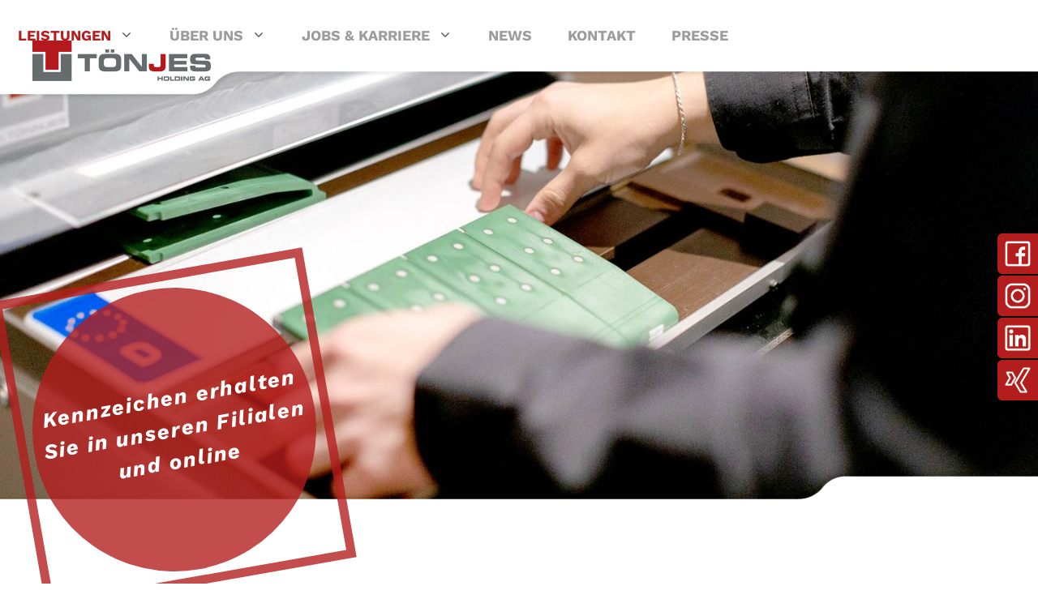

--- FILE ---
content_type: text/html; charset=UTF-8
request_url: https://www.toenjes.ag/leistungen/kfz-kennzeichen/
body_size: 25321
content:


<!DOCTYPE html>
<html lang="de">
<head>
<script src="https://cloud.ccm19.de/app.js?apiKey=f3dbf5bcce8c753a1a418e19ab2b463c5044f3a8f974e486&amp;domain=64eefafc9c8e8d909e0e05f2" referrerpolicy="origin"></script>
	<meta charset="UTF-8">
	<meta name='robots' content='index, follow, max-image-preview:large, max-snippet:-1, max-video-preview:-1' />
<meta name="viewport" content="width=device-width, initial-scale=1">
	<!-- This site is optimized with the Yoast SEO plugin v26.6 - https://yoast.com/wordpress/plugins/seo/ -->
	<title>Tönjes Holding AG | Kfz-Kennzeichen</title>
	<meta name="description" content="Ihr Experte für Kfz-Kennzeichen. Unsere Produkte stehen für Zuverlässigkeit und Qualität. Bestellen Sie jetzt Ihr neues Kennzeichen!" />
	<link rel="canonical" href="https://www.toenjes.ag/leistungen/kfz-kennzeichen/" />
	<meta property="og:locale" content="de_DE" />
	<meta property="og:type" content="article" />
	<meta property="og:title" content="Tönjes Holding AG | Kfz-Kennzeichen" />
	<meta property="og:description" content="Ihr Experte für Kfz-Kennzeichen. Unsere Produkte stehen für Zuverlässigkeit und Qualität. Bestellen Sie jetzt Ihr neues Kennzeichen!" />
	<meta property="og:url" content="https://www.toenjes.ag/leistungen/kfz-kennzeichen/" />
	<meta property="og:site_name" content="Tönjes Holding AG" />
	<meta property="article:publisher" content="https://www.facebook.com/ToenjesHolding/?locale=de_DE" />
	<meta property="article:modified_time" content="2023-11-06T10:43:44+00:00" />
	<meta property="og:image" content="https://www.toenjes.ag/wp-content/uploads/2023/08/hauptgebaeude-toenjes-holding-ag-news-edited.jpg" />
	<meta name="twitter:card" content="summary_large_image" />
	<meta name="twitter:label1" content="Geschätzte Lesezeit" />
	<meta name="twitter:data1" content="1 Minute" />
	<script type="application/ld+json" class="yoast-schema-graph">{"@context":"https://schema.org","@graph":[{"@type":"WebPage","@id":"https://www.toenjes.ag/leistungen/kfz-kennzeichen/","url":"https://www.toenjes.ag/leistungen/kfz-kennzeichen/","name":"Tönjes Holding AG | Kfz-Kennzeichen","isPartOf":{"@id":"https://www.toenjes.ag/#website"},"primaryImageOfPage":{"@id":"https://www.toenjes.ag/leistungen/kfz-kennzeichen/#primaryimage"},"image":{"@id":"https://www.toenjes.ag/leistungen/kfz-kennzeichen/#primaryimage"},"thumbnailUrl":"https://www.toenjes.ag/wp-content/uploads/2023/08/hauptgebaeude-toenjes-holding-ag-news-edited.jpg","datePublished":"2023-06-26T08:49:05+00:00","dateModified":"2023-11-06T10:43:44+00:00","description":"Ihr Experte für Kfz-Kennzeichen. Unsere Produkte stehen für Zuverlässigkeit und Qualität. Bestellen Sie jetzt Ihr neues Kennzeichen!","breadcrumb":{"@id":"https://www.toenjes.ag/leistungen/kfz-kennzeichen/#breadcrumb"},"inLanguage":"de","potentialAction":[{"@type":"ReadAction","target":["https://www.toenjes.ag/leistungen/kfz-kennzeichen/"]}]},{"@type":"ImageObject","inLanguage":"de","@id":"https://www.toenjes.ag/leistungen/kfz-kennzeichen/#primaryimage","url":"https://www.toenjes.ag/wp-content/uploads/2023/08/hauptgebaeude-toenjes-holding-ag-news-edited.jpg","contentUrl":"https://www.toenjes.ag/wp-content/uploads/2023/08/hauptgebaeude-toenjes-holding-ag-news-edited.jpg","width":524,"height":393,"caption":"Hauptgebäude Tönjes Holding AG"},{"@type":"BreadcrumbList","@id":"https://www.toenjes.ag/leistungen/kfz-kennzeichen/#breadcrumb","itemListElement":[{"@type":"ListItem","position":1,"name":"Home","item":"https://www.toenjes.ag/"},{"@type":"ListItem","position":2,"name":"Leistungen","item":"https://www.toenjes.ag/leistungen/"},{"@type":"ListItem","position":3,"name":"Kfz-Kennzeichen"}]},{"@type":"WebSite","@id":"https://www.toenjes.ag/#website","url":"https://www.toenjes.ag/","name":"Tönjes Holding AG","description":"Ihr Experte für Kfz-Kennzeichen &amp; Kfz-Zulassungen","publisher":{"@id":"https://www.toenjes.ag/#organization"},"potentialAction":[{"@type":"SearchAction","target":{"@type":"EntryPoint","urlTemplate":"https://www.toenjes.ag/?s={search_term_string}"},"query-input":{"@type":"PropertyValueSpecification","valueRequired":true,"valueName":"search_term_string"}}],"inLanguage":"de"},{"@type":"Organization","@id":"https://www.toenjes.ag/#organization","name":"Tönjes Holding AG","url":"https://www.toenjes.ag/","logo":{"@type":"ImageObject","inLanguage":"de","@id":"https://www.toenjes.ag/#/schema/logo/image/","url":"https://www.toenjes.ag/wp-content/uploads/2023/07/cropped-toenjes-holding-ag-logo-e1689945088390.png","contentUrl":"https://www.toenjes.ag/wp-content/uploads/2023/07/cropped-toenjes-holding-ag-logo-e1689945088390.png","width":800,"height":182,"caption":"Tönjes Holding AG"},"image":{"@id":"https://www.toenjes.ag/#/schema/logo/image/"},"sameAs":["https://www.facebook.com/ToenjesHolding/?locale=de_DE","https://www.instagram.com/accounts/login/?next=httpswww.instagram.comtoenjes_holding_agigshidMmU2YjMzNjRlOQ3D3D&is_from_rle","https://de.linkedin.com/company/tnjes-holding-ag","https://www.xing.com/pages/tonjesholdingag"]}]}</script>
	<!-- / Yoast SEO plugin. -->


<link rel="alternate" type="application/rss+xml" title="Tönjes Holding AG &raquo; Feed" href="https://www.toenjes.ag/feed/" />
<link rel="alternate" type="application/rss+xml" title="Tönjes Holding AG &raquo; Kommentar-Feed" href="https://www.toenjes.ag/comments/feed/" />
<link rel="alternate" title="oEmbed (JSON)" type="application/json+oembed" href="https://www.toenjes.ag/wp-json/oembed/1.0/embed?url=https%3A%2F%2Fwww.toenjes.ag%2Fleistungen%2Fkfz-kennzeichen%2F" />
<link rel="alternate" title="oEmbed (XML)" type="text/xml+oembed" href="https://www.toenjes.ag/wp-json/oembed/1.0/embed?url=https%3A%2F%2Fwww.toenjes.ag%2Fleistungen%2Fkfz-kennzeichen%2F&#038;format=xml" />
<style id='wp-img-auto-sizes-contain-inline-css'>
img:is([sizes=auto i],[sizes^="auto," i]){contain-intrinsic-size:3000px 1500px}
/*# sourceURL=wp-img-auto-sizes-contain-inline-css */
</style>
<style id='wp-emoji-styles-inline-css'>

	img.wp-smiley, img.emoji {
		display: inline !important;
		border: none !important;
		box-shadow: none !important;
		height: 1em !important;
		width: 1em !important;
		margin: 0 0.07em !important;
		vertical-align: -0.1em !important;
		background: none !important;
		padding: 0 !important;
	}
/*# sourceURL=wp-emoji-styles-inline-css */
</style>
<style id='wp-block-library-inline-css'>
:root{--wp-block-synced-color:#7a00df;--wp-block-synced-color--rgb:122,0,223;--wp-bound-block-color:var(--wp-block-synced-color);--wp-editor-canvas-background:#ddd;--wp-admin-theme-color:#007cba;--wp-admin-theme-color--rgb:0,124,186;--wp-admin-theme-color-darker-10:#006ba1;--wp-admin-theme-color-darker-10--rgb:0,107,160.5;--wp-admin-theme-color-darker-20:#005a87;--wp-admin-theme-color-darker-20--rgb:0,90,135;--wp-admin-border-width-focus:2px}@media (min-resolution:192dpi){:root{--wp-admin-border-width-focus:1.5px}}.wp-element-button{cursor:pointer}:root .has-very-light-gray-background-color{background-color:#eee}:root .has-very-dark-gray-background-color{background-color:#313131}:root .has-very-light-gray-color{color:#eee}:root .has-very-dark-gray-color{color:#313131}:root .has-vivid-green-cyan-to-vivid-cyan-blue-gradient-background{background:linear-gradient(135deg,#00d084,#0693e3)}:root .has-purple-crush-gradient-background{background:linear-gradient(135deg,#34e2e4,#4721fb 50%,#ab1dfe)}:root .has-hazy-dawn-gradient-background{background:linear-gradient(135deg,#faaca8,#dad0ec)}:root .has-subdued-olive-gradient-background{background:linear-gradient(135deg,#fafae1,#67a671)}:root .has-atomic-cream-gradient-background{background:linear-gradient(135deg,#fdd79a,#004a59)}:root .has-nightshade-gradient-background{background:linear-gradient(135deg,#330968,#31cdcf)}:root .has-midnight-gradient-background{background:linear-gradient(135deg,#020381,#2874fc)}:root{--wp--preset--font-size--normal:16px;--wp--preset--font-size--huge:42px}.has-regular-font-size{font-size:1em}.has-larger-font-size{font-size:2.625em}.has-normal-font-size{font-size:var(--wp--preset--font-size--normal)}.has-huge-font-size{font-size:var(--wp--preset--font-size--huge)}.has-text-align-center{text-align:center}.has-text-align-left{text-align:left}.has-text-align-right{text-align:right}.has-fit-text{white-space:nowrap!important}#end-resizable-editor-section{display:none}.aligncenter{clear:both}.items-justified-left{justify-content:flex-start}.items-justified-center{justify-content:center}.items-justified-right{justify-content:flex-end}.items-justified-space-between{justify-content:space-between}.screen-reader-text{border:0;clip-path:inset(50%);height:1px;margin:-1px;overflow:hidden;padding:0;position:absolute;width:1px;word-wrap:normal!important}.screen-reader-text:focus{background-color:#ddd;clip-path:none;color:#444;display:block;font-size:1em;height:auto;left:5px;line-height:normal;padding:15px 23px 14px;text-decoration:none;top:5px;width:auto;z-index:100000}html :where(.has-border-color){border-style:solid}html :where([style*=border-top-color]){border-top-style:solid}html :where([style*=border-right-color]){border-right-style:solid}html :where([style*=border-bottom-color]){border-bottom-style:solid}html :where([style*=border-left-color]){border-left-style:solid}html :where([style*=border-width]){border-style:solid}html :where([style*=border-top-width]){border-top-style:solid}html :where([style*=border-right-width]){border-right-style:solid}html :where([style*=border-bottom-width]){border-bottom-style:solid}html :where([style*=border-left-width]){border-left-style:solid}html :where(img[class*=wp-image-]){height:auto;max-width:100%}:where(figure){margin:0 0 1em}html :where(.is-position-sticky){--wp-admin--admin-bar--position-offset:var(--wp-admin--admin-bar--height,0px)}@media screen and (max-width:600px){html :where(.is-position-sticky){--wp-admin--admin-bar--position-offset:0px}}

/*# sourceURL=wp-block-library-inline-css */
</style><style id='wp-block-heading-inline-css'>
h1:where(.wp-block-heading).has-background,h2:where(.wp-block-heading).has-background,h3:where(.wp-block-heading).has-background,h4:where(.wp-block-heading).has-background,h5:where(.wp-block-heading).has-background,h6:where(.wp-block-heading).has-background{padding:1.25em 2.375em}h1.has-text-align-left[style*=writing-mode]:where([style*=vertical-lr]),h1.has-text-align-right[style*=writing-mode]:where([style*=vertical-rl]),h2.has-text-align-left[style*=writing-mode]:where([style*=vertical-lr]),h2.has-text-align-right[style*=writing-mode]:where([style*=vertical-rl]),h3.has-text-align-left[style*=writing-mode]:where([style*=vertical-lr]),h3.has-text-align-right[style*=writing-mode]:where([style*=vertical-rl]),h4.has-text-align-left[style*=writing-mode]:where([style*=vertical-lr]),h4.has-text-align-right[style*=writing-mode]:where([style*=vertical-rl]),h5.has-text-align-left[style*=writing-mode]:where([style*=vertical-lr]),h5.has-text-align-right[style*=writing-mode]:where([style*=vertical-rl]),h6.has-text-align-left[style*=writing-mode]:where([style*=vertical-lr]),h6.has-text-align-right[style*=writing-mode]:where([style*=vertical-rl]){rotate:180deg}
/*# sourceURL=https://www.toenjes.ag/wp-includes/blocks/heading/style.min.css */
</style>
<style id='wp-block-image-inline-css'>
.wp-block-image>a,.wp-block-image>figure>a{display:inline-block}.wp-block-image img{box-sizing:border-box;height:auto;max-width:100%;vertical-align:bottom}@media not (prefers-reduced-motion){.wp-block-image img.hide{visibility:hidden}.wp-block-image img.show{animation:show-content-image .4s}}.wp-block-image[style*=border-radius] img,.wp-block-image[style*=border-radius]>a{border-radius:inherit}.wp-block-image.has-custom-border img{box-sizing:border-box}.wp-block-image.aligncenter{text-align:center}.wp-block-image.alignfull>a,.wp-block-image.alignwide>a{width:100%}.wp-block-image.alignfull img,.wp-block-image.alignwide img{height:auto;width:100%}.wp-block-image .aligncenter,.wp-block-image .alignleft,.wp-block-image .alignright,.wp-block-image.aligncenter,.wp-block-image.alignleft,.wp-block-image.alignright{display:table}.wp-block-image .aligncenter>figcaption,.wp-block-image .alignleft>figcaption,.wp-block-image .alignright>figcaption,.wp-block-image.aligncenter>figcaption,.wp-block-image.alignleft>figcaption,.wp-block-image.alignright>figcaption{caption-side:bottom;display:table-caption}.wp-block-image .alignleft{float:left;margin:.5em 1em .5em 0}.wp-block-image .alignright{float:right;margin:.5em 0 .5em 1em}.wp-block-image .aligncenter{margin-left:auto;margin-right:auto}.wp-block-image :where(figcaption){margin-bottom:1em;margin-top:.5em}.wp-block-image.is-style-circle-mask img{border-radius:9999px}@supports ((-webkit-mask-image:none) or (mask-image:none)) or (-webkit-mask-image:none){.wp-block-image.is-style-circle-mask img{border-radius:0;-webkit-mask-image:url('data:image/svg+xml;utf8,<svg viewBox="0 0 100 100" xmlns="http://www.w3.org/2000/svg"><circle cx="50" cy="50" r="50"/></svg>');mask-image:url('data:image/svg+xml;utf8,<svg viewBox="0 0 100 100" xmlns="http://www.w3.org/2000/svg"><circle cx="50" cy="50" r="50"/></svg>');mask-mode:alpha;-webkit-mask-position:center;mask-position:center;-webkit-mask-repeat:no-repeat;mask-repeat:no-repeat;-webkit-mask-size:contain;mask-size:contain}}:root :where(.wp-block-image.is-style-rounded img,.wp-block-image .is-style-rounded img){border-radius:9999px}.wp-block-image figure{margin:0}.wp-lightbox-container{display:flex;flex-direction:column;position:relative}.wp-lightbox-container img{cursor:zoom-in}.wp-lightbox-container img:hover+button{opacity:1}.wp-lightbox-container button{align-items:center;backdrop-filter:blur(16px) saturate(180%);background-color:#5a5a5a40;border:none;border-radius:4px;cursor:zoom-in;display:flex;height:20px;justify-content:center;opacity:0;padding:0;position:absolute;right:16px;text-align:center;top:16px;width:20px;z-index:100}@media not (prefers-reduced-motion){.wp-lightbox-container button{transition:opacity .2s ease}}.wp-lightbox-container button:focus-visible{outline:3px auto #5a5a5a40;outline:3px auto -webkit-focus-ring-color;outline-offset:3px}.wp-lightbox-container button:hover{cursor:pointer;opacity:1}.wp-lightbox-container button:focus{opacity:1}.wp-lightbox-container button:focus,.wp-lightbox-container button:hover,.wp-lightbox-container button:not(:hover):not(:active):not(.has-background){background-color:#5a5a5a40;border:none}.wp-lightbox-overlay{box-sizing:border-box;cursor:zoom-out;height:100vh;left:0;overflow:hidden;position:fixed;top:0;visibility:hidden;width:100%;z-index:100000}.wp-lightbox-overlay .close-button{align-items:center;cursor:pointer;display:flex;justify-content:center;min-height:40px;min-width:40px;padding:0;position:absolute;right:calc(env(safe-area-inset-right) + 16px);top:calc(env(safe-area-inset-top) + 16px);z-index:5000000}.wp-lightbox-overlay .close-button:focus,.wp-lightbox-overlay .close-button:hover,.wp-lightbox-overlay .close-button:not(:hover):not(:active):not(.has-background){background:none;border:none}.wp-lightbox-overlay .lightbox-image-container{height:var(--wp--lightbox-container-height);left:50%;overflow:hidden;position:absolute;top:50%;transform:translate(-50%,-50%);transform-origin:top left;width:var(--wp--lightbox-container-width);z-index:9999999999}.wp-lightbox-overlay .wp-block-image{align-items:center;box-sizing:border-box;display:flex;height:100%;justify-content:center;margin:0;position:relative;transform-origin:0 0;width:100%;z-index:3000000}.wp-lightbox-overlay .wp-block-image img{height:var(--wp--lightbox-image-height);min-height:var(--wp--lightbox-image-height);min-width:var(--wp--lightbox-image-width);width:var(--wp--lightbox-image-width)}.wp-lightbox-overlay .wp-block-image figcaption{display:none}.wp-lightbox-overlay button{background:none;border:none}.wp-lightbox-overlay .scrim{background-color:#fff;height:100%;opacity:.9;position:absolute;width:100%;z-index:2000000}.wp-lightbox-overlay.active{visibility:visible}@media not (prefers-reduced-motion){.wp-lightbox-overlay.active{animation:turn-on-visibility .25s both}.wp-lightbox-overlay.active img{animation:turn-on-visibility .35s both}.wp-lightbox-overlay.show-closing-animation:not(.active){animation:turn-off-visibility .35s both}.wp-lightbox-overlay.show-closing-animation:not(.active) img{animation:turn-off-visibility .25s both}.wp-lightbox-overlay.zoom.active{animation:none;opacity:1;visibility:visible}.wp-lightbox-overlay.zoom.active .lightbox-image-container{animation:lightbox-zoom-in .4s}.wp-lightbox-overlay.zoom.active .lightbox-image-container img{animation:none}.wp-lightbox-overlay.zoom.active .scrim{animation:turn-on-visibility .4s forwards}.wp-lightbox-overlay.zoom.show-closing-animation:not(.active){animation:none}.wp-lightbox-overlay.zoom.show-closing-animation:not(.active) .lightbox-image-container{animation:lightbox-zoom-out .4s}.wp-lightbox-overlay.zoom.show-closing-animation:not(.active) .lightbox-image-container img{animation:none}.wp-lightbox-overlay.zoom.show-closing-animation:not(.active) .scrim{animation:turn-off-visibility .4s forwards}}@keyframes show-content-image{0%{visibility:hidden}99%{visibility:hidden}to{visibility:visible}}@keyframes turn-on-visibility{0%{opacity:0}to{opacity:1}}@keyframes turn-off-visibility{0%{opacity:1;visibility:visible}99%{opacity:0;visibility:visible}to{opacity:0;visibility:hidden}}@keyframes lightbox-zoom-in{0%{transform:translate(calc((-100vw + var(--wp--lightbox-scrollbar-width))/2 + var(--wp--lightbox-initial-left-position)),calc(-50vh + var(--wp--lightbox-initial-top-position))) scale(var(--wp--lightbox-scale))}to{transform:translate(-50%,-50%) scale(1)}}@keyframes lightbox-zoom-out{0%{transform:translate(-50%,-50%) scale(1);visibility:visible}99%{visibility:visible}to{transform:translate(calc((-100vw + var(--wp--lightbox-scrollbar-width))/2 + var(--wp--lightbox-initial-left-position)),calc(-50vh + var(--wp--lightbox-initial-top-position))) scale(var(--wp--lightbox-scale));visibility:hidden}}
/*# sourceURL=https://www.toenjes.ag/wp-includes/blocks/image/style.min.css */
</style>
<style id='wp-block-paragraph-inline-css'>
.is-small-text{font-size:.875em}.is-regular-text{font-size:1em}.is-large-text{font-size:2.25em}.is-larger-text{font-size:3em}.has-drop-cap:not(:focus):first-letter{float:left;font-size:8.4em;font-style:normal;font-weight:100;line-height:.68;margin:.05em .1em 0 0;text-transform:uppercase}body.rtl .has-drop-cap:not(:focus):first-letter{float:none;margin-left:.1em}p.has-drop-cap.has-background{overflow:hidden}:root :where(p.has-background){padding:1.25em 2.375em}:where(p.has-text-color:not(.has-link-color)) a{color:inherit}p.has-text-align-left[style*="writing-mode:vertical-lr"],p.has-text-align-right[style*="writing-mode:vertical-rl"]{rotate:180deg}
/*# sourceURL=https://www.toenjes.ag/wp-includes/blocks/paragraph/style.min.css */
</style>
<style id='wp-block-spacer-inline-css'>
.wp-block-spacer{clear:both}
/*# sourceURL=https://www.toenjes.ag/wp-includes/blocks/spacer/style.min.css */
</style>
<style id='global-styles-inline-css'>
:root{--wp--preset--aspect-ratio--square: 1;--wp--preset--aspect-ratio--4-3: 4/3;--wp--preset--aspect-ratio--3-4: 3/4;--wp--preset--aspect-ratio--3-2: 3/2;--wp--preset--aspect-ratio--2-3: 2/3;--wp--preset--aspect-ratio--16-9: 16/9;--wp--preset--aspect-ratio--9-16: 9/16;--wp--preset--color--black: #000000;--wp--preset--color--cyan-bluish-gray: #abb8c3;--wp--preset--color--white: #ffffff;--wp--preset--color--pale-pink: #f78da7;--wp--preset--color--vivid-red: #cf2e2e;--wp--preset--color--luminous-vivid-orange: #ff6900;--wp--preset--color--luminous-vivid-amber: #fcb900;--wp--preset--color--light-green-cyan: #7bdcb5;--wp--preset--color--vivid-green-cyan: #00d084;--wp--preset--color--pale-cyan-blue: #8ed1fc;--wp--preset--color--vivid-cyan-blue: #0693e3;--wp--preset--color--vivid-purple: #9b51e0;--wp--preset--color--contrast: var(--contrast);--wp--preset--color--contrast-2: var(--contrast-2);--wp--preset--color--contrast-3: var(--contrast-3);--wp--preset--color--base: var(--base);--wp--preset--color--base-2: var(--base-2);--wp--preset--color--base-3: var(--base-3);--wp--preset--color--accent: var(--accent);--wp--preset--gradient--vivid-cyan-blue-to-vivid-purple: linear-gradient(135deg,rgb(6,147,227) 0%,rgb(155,81,224) 100%);--wp--preset--gradient--light-green-cyan-to-vivid-green-cyan: linear-gradient(135deg,rgb(122,220,180) 0%,rgb(0,208,130) 100%);--wp--preset--gradient--luminous-vivid-amber-to-luminous-vivid-orange: linear-gradient(135deg,rgb(252,185,0) 0%,rgb(255,105,0) 100%);--wp--preset--gradient--luminous-vivid-orange-to-vivid-red: linear-gradient(135deg,rgb(255,105,0) 0%,rgb(207,46,46) 100%);--wp--preset--gradient--very-light-gray-to-cyan-bluish-gray: linear-gradient(135deg,rgb(238,238,238) 0%,rgb(169,184,195) 100%);--wp--preset--gradient--cool-to-warm-spectrum: linear-gradient(135deg,rgb(74,234,220) 0%,rgb(151,120,209) 20%,rgb(207,42,186) 40%,rgb(238,44,130) 60%,rgb(251,105,98) 80%,rgb(254,248,76) 100%);--wp--preset--gradient--blush-light-purple: linear-gradient(135deg,rgb(255,206,236) 0%,rgb(152,150,240) 100%);--wp--preset--gradient--blush-bordeaux: linear-gradient(135deg,rgb(254,205,165) 0%,rgb(254,45,45) 50%,rgb(107,0,62) 100%);--wp--preset--gradient--luminous-dusk: linear-gradient(135deg,rgb(255,203,112) 0%,rgb(199,81,192) 50%,rgb(65,88,208) 100%);--wp--preset--gradient--pale-ocean: linear-gradient(135deg,rgb(255,245,203) 0%,rgb(182,227,212) 50%,rgb(51,167,181) 100%);--wp--preset--gradient--electric-grass: linear-gradient(135deg,rgb(202,248,128) 0%,rgb(113,206,126) 100%);--wp--preset--gradient--midnight: linear-gradient(135deg,rgb(2,3,129) 0%,rgb(40,116,252) 100%);--wp--preset--font-size--small: 13px;--wp--preset--font-size--medium: 20px;--wp--preset--font-size--large: 36px;--wp--preset--font-size--x-large: 42px;--wp--preset--spacing--20: 0.44rem;--wp--preset--spacing--30: 0.67rem;--wp--preset--spacing--40: 1rem;--wp--preset--spacing--50: 1.5rem;--wp--preset--spacing--60: 2.25rem;--wp--preset--spacing--70: 3.38rem;--wp--preset--spacing--80: 5.06rem;--wp--preset--shadow--natural: 6px 6px 9px rgba(0, 0, 0, 0.2);--wp--preset--shadow--deep: 12px 12px 50px rgba(0, 0, 0, 0.4);--wp--preset--shadow--sharp: 6px 6px 0px rgba(0, 0, 0, 0.2);--wp--preset--shadow--outlined: 6px 6px 0px -3px rgb(255, 255, 255), 6px 6px rgb(0, 0, 0);--wp--preset--shadow--crisp: 6px 6px 0px rgb(0, 0, 0);}:where(.is-layout-flex){gap: 0.5em;}:where(.is-layout-grid){gap: 0.5em;}body .is-layout-flex{display: flex;}.is-layout-flex{flex-wrap: wrap;align-items: center;}.is-layout-flex > :is(*, div){margin: 0;}body .is-layout-grid{display: grid;}.is-layout-grid > :is(*, div){margin: 0;}:where(.wp-block-columns.is-layout-flex){gap: 2em;}:where(.wp-block-columns.is-layout-grid){gap: 2em;}:where(.wp-block-post-template.is-layout-flex){gap: 1.25em;}:where(.wp-block-post-template.is-layout-grid){gap: 1.25em;}.has-black-color{color: var(--wp--preset--color--black) !important;}.has-cyan-bluish-gray-color{color: var(--wp--preset--color--cyan-bluish-gray) !important;}.has-white-color{color: var(--wp--preset--color--white) !important;}.has-pale-pink-color{color: var(--wp--preset--color--pale-pink) !important;}.has-vivid-red-color{color: var(--wp--preset--color--vivid-red) !important;}.has-luminous-vivid-orange-color{color: var(--wp--preset--color--luminous-vivid-orange) !important;}.has-luminous-vivid-amber-color{color: var(--wp--preset--color--luminous-vivid-amber) !important;}.has-light-green-cyan-color{color: var(--wp--preset--color--light-green-cyan) !important;}.has-vivid-green-cyan-color{color: var(--wp--preset--color--vivid-green-cyan) !important;}.has-pale-cyan-blue-color{color: var(--wp--preset--color--pale-cyan-blue) !important;}.has-vivid-cyan-blue-color{color: var(--wp--preset--color--vivid-cyan-blue) !important;}.has-vivid-purple-color{color: var(--wp--preset--color--vivid-purple) !important;}.has-black-background-color{background-color: var(--wp--preset--color--black) !important;}.has-cyan-bluish-gray-background-color{background-color: var(--wp--preset--color--cyan-bluish-gray) !important;}.has-white-background-color{background-color: var(--wp--preset--color--white) !important;}.has-pale-pink-background-color{background-color: var(--wp--preset--color--pale-pink) !important;}.has-vivid-red-background-color{background-color: var(--wp--preset--color--vivid-red) !important;}.has-luminous-vivid-orange-background-color{background-color: var(--wp--preset--color--luminous-vivid-orange) !important;}.has-luminous-vivid-amber-background-color{background-color: var(--wp--preset--color--luminous-vivid-amber) !important;}.has-light-green-cyan-background-color{background-color: var(--wp--preset--color--light-green-cyan) !important;}.has-vivid-green-cyan-background-color{background-color: var(--wp--preset--color--vivid-green-cyan) !important;}.has-pale-cyan-blue-background-color{background-color: var(--wp--preset--color--pale-cyan-blue) !important;}.has-vivid-cyan-blue-background-color{background-color: var(--wp--preset--color--vivid-cyan-blue) !important;}.has-vivid-purple-background-color{background-color: var(--wp--preset--color--vivid-purple) !important;}.has-black-border-color{border-color: var(--wp--preset--color--black) !important;}.has-cyan-bluish-gray-border-color{border-color: var(--wp--preset--color--cyan-bluish-gray) !important;}.has-white-border-color{border-color: var(--wp--preset--color--white) !important;}.has-pale-pink-border-color{border-color: var(--wp--preset--color--pale-pink) !important;}.has-vivid-red-border-color{border-color: var(--wp--preset--color--vivid-red) !important;}.has-luminous-vivid-orange-border-color{border-color: var(--wp--preset--color--luminous-vivid-orange) !important;}.has-luminous-vivid-amber-border-color{border-color: var(--wp--preset--color--luminous-vivid-amber) !important;}.has-light-green-cyan-border-color{border-color: var(--wp--preset--color--light-green-cyan) !important;}.has-vivid-green-cyan-border-color{border-color: var(--wp--preset--color--vivid-green-cyan) !important;}.has-pale-cyan-blue-border-color{border-color: var(--wp--preset--color--pale-cyan-blue) !important;}.has-vivid-cyan-blue-border-color{border-color: var(--wp--preset--color--vivid-cyan-blue) !important;}.has-vivid-purple-border-color{border-color: var(--wp--preset--color--vivid-purple) !important;}.has-vivid-cyan-blue-to-vivid-purple-gradient-background{background: var(--wp--preset--gradient--vivid-cyan-blue-to-vivid-purple) !important;}.has-light-green-cyan-to-vivid-green-cyan-gradient-background{background: var(--wp--preset--gradient--light-green-cyan-to-vivid-green-cyan) !important;}.has-luminous-vivid-amber-to-luminous-vivid-orange-gradient-background{background: var(--wp--preset--gradient--luminous-vivid-amber-to-luminous-vivid-orange) !important;}.has-luminous-vivid-orange-to-vivid-red-gradient-background{background: var(--wp--preset--gradient--luminous-vivid-orange-to-vivid-red) !important;}.has-very-light-gray-to-cyan-bluish-gray-gradient-background{background: var(--wp--preset--gradient--very-light-gray-to-cyan-bluish-gray) !important;}.has-cool-to-warm-spectrum-gradient-background{background: var(--wp--preset--gradient--cool-to-warm-spectrum) !important;}.has-blush-light-purple-gradient-background{background: var(--wp--preset--gradient--blush-light-purple) !important;}.has-blush-bordeaux-gradient-background{background: var(--wp--preset--gradient--blush-bordeaux) !important;}.has-luminous-dusk-gradient-background{background: var(--wp--preset--gradient--luminous-dusk) !important;}.has-pale-ocean-gradient-background{background: var(--wp--preset--gradient--pale-ocean) !important;}.has-electric-grass-gradient-background{background: var(--wp--preset--gradient--electric-grass) !important;}.has-midnight-gradient-background{background: var(--wp--preset--gradient--midnight) !important;}.has-small-font-size{font-size: var(--wp--preset--font-size--small) !important;}.has-medium-font-size{font-size: var(--wp--preset--font-size--medium) !important;}.has-large-font-size{font-size: var(--wp--preset--font-size--large) !important;}.has-x-large-font-size{font-size: var(--wp--preset--font-size--x-large) !important;}
/*# sourceURL=global-styles-inline-css */
</style>

<style id='classic-theme-styles-inline-css'>
/*! This file is auto-generated */
.wp-block-button__link{color:#fff;background-color:#32373c;border-radius:9999px;box-shadow:none;text-decoration:none;padding:calc(.667em + 2px) calc(1.333em + 2px);font-size:1.125em}.wp-block-file__button{background:#32373c;color:#fff;text-decoration:none}
/*# sourceURL=/wp-includes/css/classic-themes.min.css */
</style>
<link rel='stylesheet' id='swiper-css-css' href='https://www.toenjes.ag/wp-content/plugins/adn-pagehero/assets/swiper-bundle.min.css?ver=6.9' media='all' />
<link rel='stylesheet' id='contact-form-7-css' href='https://www.toenjes.ag/wp-content/plugins/contact-form-7/includes/css/styles.css?ver=6.1.4' media='all' />
<link rel='stylesheet' id='ggbl_lightbox_css-css' href='https://www.toenjes.ag/wp-content/plugins/gg-lightbox/ggbl-lightbox.css?ver=1' media='all' />
<link rel='stylesheet' id='wpos-slick-style-css' href='https://www.toenjes.ag/wp-content/plugins/timeline-and-history-slider/assets/css/slick.css?ver=2.4.5' media='all' />
<link rel='stylesheet' id='tahs-public-style-css' href='https://www.toenjes.ag/wp-content/plugins/timeline-and-history-slider/assets/css/slick-slider-style.css?ver=2.4.5' media='all' />
<link rel='stylesheet' id='generate-widget-areas-css' href='https://www.toenjes.ag/wp-content/themes/generatepress/assets/css/components/widget-areas.min.css?ver=3.6.1' media='all' />
<link rel='stylesheet' id='generate-style-css' href='https://www.toenjes.ag/wp-content/themes/generatepress/assets/css/main.min.css?ver=3.6.1' media='all' />
<style id='generate-style-inline-css'>
body{background-color:var(--base-3);color:var(--contrast);}a{color:var(--base-3);}a{text-decoration:underline;}.entry-title a, .site-branding a, a.button, .wp-block-button__link, .main-navigation a{text-decoration:none;}a:hover, a:focus, a:active{color:var(--accent);}.grid-container{max-width:2000px;}.wp-block-group__inner-container{max-width:2000px;margin-left:auto;margin-right:auto;}.generate-back-to-top{font-size:20px;border-radius:3px;position:fixed;bottom:30px;right:30px;line-height:40px;width:40px;text-align:center;z-index:10;transition:opacity 300ms ease-in-out;opacity:0.1;transform:translateY(1000px);}.generate-back-to-top__show{opacity:1;transform:translateY(0);}:root{--contrast:#222222;--contrast-2:#575760;--contrast-3:#707070;--base:#ededed;--base-2:#f7f8f9;--base-3:#ffffff;--accent:#b31d1d;}:root .has-contrast-color{color:var(--contrast);}:root .has-contrast-background-color{background-color:var(--contrast);}:root .has-contrast-2-color{color:var(--contrast-2);}:root .has-contrast-2-background-color{background-color:var(--contrast-2);}:root .has-contrast-3-color{color:var(--contrast-3);}:root .has-contrast-3-background-color{background-color:var(--contrast-3);}:root .has-base-color{color:var(--base);}:root .has-base-background-color{background-color:var(--base);}:root .has-base-2-color{color:var(--base-2);}:root .has-base-2-background-color{background-color:var(--base-2);}:root .has-base-3-color{color:var(--base-3);}:root .has-base-3-background-color{background-color:var(--base-3);}:root .has-accent-color{color:var(--accent);}:root .has-accent-background-color{background-color:var(--accent);}.top-bar{background-color:#636363;color:#ffffff;}.top-bar a{color:#ffffff;}.top-bar a:hover{color:#303030;}.site-header{background-color:var(--base-3);}.main-title a,.main-title a:hover{color:var(--contrast);}.site-description{color:var(--contrast-2);}.mobile-menu-control-wrapper .menu-toggle,.mobile-menu-control-wrapper .menu-toggle:hover,.mobile-menu-control-wrapper .menu-toggle:focus,.has-inline-mobile-toggle #site-navigation.toggled{background-color:rgba(0, 0, 0, 0.02);}.main-navigation,.main-navigation ul ul{background-color:var(--base-3);}.main-navigation .main-nav ul li a, .main-navigation .menu-toggle, .main-navigation .menu-bar-items{color:var(--contrast);}.main-navigation .main-nav ul li:not([class*="current-menu-"]):hover > a, .main-navigation .main-nav ul li:not([class*="current-menu-"]):focus > a, .main-navigation .main-nav ul li.sfHover:not([class*="current-menu-"]) > a, .main-navigation .menu-bar-item:hover > a, .main-navigation .menu-bar-item.sfHover > a{color:var(--accent);}button.menu-toggle:hover,button.menu-toggle:focus{color:var(--contrast);}.main-navigation .main-nav ul li[class*="current-menu-"] > a{color:var(--accent);}.navigation-search input[type="search"],.navigation-search input[type="search"]:active, .navigation-search input[type="search"]:focus, .main-navigation .main-nav ul li.search-item.active > a, .main-navigation .menu-bar-items .search-item.active > a{color:var(--accent);}.main-navigation ul ul{background-color:var(--base);}.separate-containers .inside-article, .separate-containers .comments-area, .separate-containers .page-header, .one-container .container, .separate-containers .paging-navigation, .inside-page-header{background-color:var(--base-3);}.entry-title a{color:var(--contrast);}.entry-title a:hover{color:var(--contrast-2);}.entry-meta{color:var(--contrast-2);}h1{color:var(--accent);}h2{color:var(--accent);}h3{color:var(--contrast-3);}h4{color:var(--accent);}.sidebar .widget{background-color:var(--base-3);}.footer-widgets{background-color:var(--base);}.site-info{background-color:var(--accent);}input[type="text"],input[type="email"],input[type="url"],input[type="password"],input[type="search"],input[type="tel"],input[type="number"],textarea,select{color:var(--contrast);background-color:var(--base-2);border-color:var(--base);}input[type="text"]:focus,input[type="email"]:focus,input[type="url"]:focus,input[type="password"]:focus,input[type="search"]:focus,input[type="tel"]:focus,input[type="number"]:focus,textarea:focus,select:focus{color:var(--contrast);background-color:var(--base-2);border-color:var(--contrast-3);}button,html input[type="button"],input[type="reset"],input[type="submit"],a.button,a.wp-block-button__link:not(.has-background){color:#ffffff;background-color:#55555e;}button:hover,html input[type="button"]:hover,input[type="reset"]:hover,input[type="submit"]:hover,a.button:hover,button:focus,html input[type="button"]:focus,input[type="reset"]:focus,input[type="submit"]:focus,a.button:focus,a.wp-block-button__link:not(.has-background):active,a.wp-block-button__link:not(.has-background):focus,a.wp-block-button__link:not(.has-background):hover{color:#ffffff;background-color:#3f4047;}a.generate-back-to-top{background-color:rgba( 0,0,0,0.4 );color:#ffffff;}a.generate-back-to-top:hover,a.generate-back-to-top:focus{background-color:rgba( 0,0,0,0.6 );color:#ffffff;}:root{--gp-search-modal-bg-color:var(--base-3);--gp-search-modal-text-color:var(--contrast);--gp-search-modal-overlay-bg-color:rgba(0,0,0,0.2);}@media (max-width: 1110px){.main-navigation .menu-bar-item:hover > a, .main-navigation .menu-bar-item.sfHover > a{background:none;color:var(--contrast);}}.nav-below-header .main-navigation .inside-navigation.grid-container, .nav-above-header .main-navigation .inside-navigation.grid-container{padding:0px 20px 0px 20px;}.separate-containers .inside-article, .separate-containers .comments-area, .separate-containers .page-header, .separate-containers .paging-navigation, .one-container .site-content, .inside-page-header{padding:0px;}.site-main .wp-block-group__inner-container{padding:0px;}.separate-containers .paging-navigation{padding-top:20px;padding-bottom:20px;}.entry-content .alignwide, body:not(.no-sidebar) .entry-content .alignfull{margin-left:-0px;width:calc(100% + 0px);max-width:calc(100% + 0px);}.one-container.right-sidebar .site-main,.one-container.both-right .site-main{margin-right:0px;}.one-container.left-sidebar .site-main,.one-container.both-left .site-main{margin-left:0px;}.one-container.both-sidebars .site-main{margin:0px;}.one-container.archive .post:not(:last-child):not(.is-loop-template-item), .one-container.blog .post:not(:last-child):not(.is-loop-template-item){padding-bottom:0px;}.main-navigation .main-nav ul ul li a{padding:16px 20px 16px 20px;}.rtl .menu-item-has-children .dropdown-menu-toggle{padding-left:20px;}.menu-item-has-children ul .dropdown-menu-toggle{padding-top:16px;padding-bottom:16px;margin-top:-16px;}.rtl .main-navigation .main-nav ul li.menu-item-has-children > a{padding-right:20px;}@media (max-width:768px){.separate-containers .inside-article, .separate-containers .comments-area, .separate-containers .page-header, .separate-containers .paging-navigation, .one-container .site-content, .inside-page-header{padding:30px 80px 30px 80px;}.site-main .wp-block-group__inner-container{padding:30px 80px 30px 80px;}.inside-top-bar{padding-right:30px;padding-left:30px;}.inside-header{padding-right:30px;padding-left:30px;}.widget-area .widget{padding-top:30px;padding-right:30px;padding-bottom:30px;padding-left:30px;}.footer-widgets-container{padding-top:30px;padding-right:30px;padding-bottom:30px;padding-left:30px;}.inside-site-info{padding-right:30px;padding-left:30px;}.entry-content .alignwide, body:not(.no-sidebar) .entry-content .alignfull{margin-left:-80px;width:calc(100% + 160px);max-width:calc(100% + 160px);}.one-container .site-main .paging-navigation{margin-bottom:20px;}}/* End cached CSS */.is-right-sidebar{width:30%;}.is-left-sidebar{width:30%;}.site-content .content-area{width:100%;}@media (max-width: 1110px){.main-navigation .menu-toggle,.sidebar-nav-mobile:not(#sticky-placeholder){display:block;}.main-navigation ul,.gen-sidebar-nav,.main-navigation:not(.slideout-navigation):not(.toggled) .main-nav > ul,.has-inline-mobile-toggle #site-navigation .inside-navigation > *:not(.navigation-search):not(.main-nav){display:none;}.nav-align-right .inside-navigation,.nav-align-center .inside-navigation{justify-content:space-between;}.has-inline-mobile-toggle .mobile-menu-control-wrapper{display:flex;flex-wrap:wrap;}.has-inline-mobile-toggle .inside-header{flex-direction:row;text-align:left;flex-wrap:wrap;}.has-inline-mobile-toggle .header-widget,.has-inline-mobile-toggle #site-navigation{flex-basis:100%;}.nav-float-left .has-inline-mobile-toggle #site-navigation{order:10;}}
.dynamic-author-image-rounded{border-radius:100%;}.dynamic-featured-image, .dynamic-author-image{vertical-align:middle;}.one-container.blog .dynamic-content-template:not(:last-child), .one-container.archive .dynamic-content-template:not(:last-child){padding-bottom:0px;}.dynamic-entry-excerpt > p:last-child{margin-bottom:0px;}
/*# sourceURL=generate-style-inline-css */
</style>
<link rel='stylesheet' id='generate-child-css' href='https://www.toenjes.ag/wp-content/themes/generatepress-child/style.css?ver=1737706802' media='all' />
<link rel='stylesheet' id='generateblocks-css' href='https://www.toenjes.ag/wp-content/uploads/generateblocks/style-945.css?ver=1767618522' media='all' />
<script src="https://www.toenjes.ag/wp-includes/js/jquery/jquery.min.js?ver=3.7.1" id="jquery-core-js"></script>
<script src="https://www.toenjes.ag/wp-includes/js/jquery/jquery-migrate.min.js?ver=3.4.1" id="jquery-migrate-js"></script>
<link rel="https://api.w.org/" href="https://www.toenjes.ag/wp-json/" /><link rel="alternate" title="JSON" type="application/json" href="https://www.toenjes.ag/wp-json/wp/v2/pages/945" /><link rel="EditURI" type="application/rsd+xml" title="RSD" href="https://www.toenjes.ag/xmlrpc.php?rsd" />
<meta name="generator" content="WordPress 6.9" />
<link rel='shortlink' href='https://www.toenjes.ag/?p=945' />
<script src="https://www.toenjes.ag/wp-content/themes/generatepress-child/components/jquery/jquery-3.6.0.min.js"></script><script src="https://www.toenjes.ag/wp-content/themes/generatepress-child/components/slick/slick.min.js"></script><link rel="stylesheet" href="https://www.toenjes.ag/wp-content/themes/generatepress-child/components/slick/slick.css"><link rel="stylesheet" href="https://www.toenjes.ag/wp-content/themes/generatepress-child/components/slick/slick-theme.css"><link rel="icon" href="https://www.toenjes.ag/wp-content/uploads/2023/11/cropped-Bildmarke_Toenjes_4c-1-32x32.png" sizes="32x32" />
<link rel="icon" href="https://www.toenjes.ag/wp-content/uploads/2023/11/cropped-Bildmarke_Toenjes_4c-1-192x192.png" sizes="192x192" />
<link rel="apple-touch-icon" href="https://www.toenjes.ag/wp-content/uploads/2023/11/cropped-Bildmarke_Toenjes_4c-1-180x180.png" />
<meta name="msapplication-TileImage" content="https://www.toenjes.ag/wp-content/uploads/2023/11/cropped-Bildmarke_Toenjes_4c-1-270x270.png" />
		<style id="wp-custom-css">
			a {
    font-size: 16px !important;
 }

.footer-logos {
	display: flex;
	justify-content: center;
	margin: 0 auto;
	width: 100%;
	padding-left: 20px;
	padding-right: 20px;
}

 img.wp-image-4761 {
	
padding-top: 20px;
} 

  .footer-logo img  {
	height: 100%;
	width: 160px;
} 



.buchhaltung img {
    height: 450px;
    width: 850px;
    border-radius: 20px;
    object-fit: cover;
    position: relative;
}
.countercenter {
    margin: 0 auto;
    display: flex;
    justify-content: center;
    flex-wrap: wrap;
    display: flex;
    flex-wrap: wrap;
    border-radius: 20px;
    box-shadow: 1px 1px 22px 0.1px #888;
    position: relative;
    max-width: 1600px;
    /* margin: 60px 20px 160px 20px; */
    justify-content: center;
    text-align: center;
    /* margin: 0 auto; */
}

.textcenter {
    margin: 0 auto;
	    display: flex;
    justify-content: center;
}


.buchhaltung .contactperson {
    aspect-ratio: 11/7;
    position: relative;
}

@media (max-width: 880px) {
 .buchhaltung img {
    height: 450px;
    width: 450px;
    border-radius: 20px;
    object-fit: cover;
    position: relative;
}
	
.buchhaltung .contactperson {
    aspect-ratio: 10/12;
    position: relative;
}

  }
}

.logo-center  {
   display: flex;
	align-items: center;
}

.gb-grid-wrapper  {
    display: flex;
    align-items: center;
}

/* .postid-3483 figure.wp-block-video {
    background-color: white;
} */

.readmore-container {
    text-align: right;
    width: 100%;
    display: flex;
    justify-content: center;
}

 .job-excerpt p {
    text-align: center;
}

/* PRESSEARCHIV NOWRAP*/
.page-id-5980 .news-container.press {
    flex-wrap: wrap;
}

 .job-excerpt {
    text-align: center;
}

.postid-3483 figure.wp-block-video video {
    max-height: 820px;
    width: auto;
    margin: 0 auto;
    display: flex;
}
@media screen and (max-width: 1220px) {
p.text-white.header-title {
    font-size: 26px !important;
}
}
nav#nav-below {
    width: 80%;
    display: flex;
    margin: 0 auto;
    gap: 40px;
    flex-wrap: wrap;
    text-align: center;
    max-width: 1200px;
}

nav#nav-below {
/* 	padding-right: 150px; */
/*     padding-left: 150px; */
    display: flex;
    margin: 0 auto;
    text-align: center;
	flex-wrap: nowrap;
	background-color:#b31d1d;
}
.gp-icon svg {

    fill: #575760;
    color: #575760;
}
.sp-testimonial-free-wrapper {
    position: relative;
    overflow: hidden;
    max-width: 1200px;
    margin: 0 auto;
}
 #nav-below a{
    font-size: 14px !important;
	 color: white;
}
.nav-previous {
      border: 1px solid #ededed;
    /* padding: 0 6px; */
    width: 100%;
    height: auto;
    align-items: center;
    display: flex;
    justify-content: center;
}
.nav-next {
      border: 1px solid #ededed;
    /* padding: 0 6px; */
    width: 100%;
    height: auto;
    align-items: center;
    display: flex;
    justify-content: center;
}
 @media screen and (max-width: 880px) {
	nav#nav-below {
flex-wrap: wrap;
		  font-size: 12px !important;
}
} 


@media (max-width: 1024px) {
    .gb-container-e1c175f0 {
        padding-right: 0px!important;
        padding-left: 0px !important;
    }
 .gb-grid-wrapper-06c36d8c {
      width: 100%;
	 padding: 0 20px;
    }
}


.wpcf7 form.sent .wpcf7-response-output {
    display: flex;
    position: relative;
    top: -80px;
    width: fit-content;
    justify-content: center;
    margin: 0 auto;
}

.contactform_submit {
    margin: 0 auto;
    justify-content: center;
    display: flex
;
}
/* .page-id-6242 .gb-container-b4602b60 .values  {
    width: 50%;
}
 .page-id-6242 .gb-container-b4602b60 .values:nth-child(3):before {
   
    width: 1px;
} */

.page-id-6242 .valuesgesamt {
    margin: 60px 20px 80px 20px;
}


.page-id-6242 .iconskleiner .valuesimg img {
    width: 160px;
}


.videocenter {
    margin: 0 auto;
    display: flex
;
    justify-content: center;
    width: 100%;
    height: auto;
	padding: 20px;
}
.wp-block-video video {
    vertical-align: middle;
    width: 100%;
    max-height: 620px;
}

figcaption.wp-element-caption {
    color: #5A5A5A;
	font-weight: 400;
}

.digitaler_fahrzeugschein_img img {
    object-fit: contain !important;
}


/* .wpcf7 form.sent .wpcf7-response-output {
    top: 10px;
} */



.accordion-toggle:checked ~ .accordion-content {
    border-radius: 0 0 20px 20px;
    top: -6px;
}		</style>
		
	<script data-ccm-loader-src="https://www.googletagmanager.com/gtag/js?id=G-7BGN3KG0YT"
        type="text/x-ccm-loader"></script>

<!-- Google Analytics Script -->
<!-- <script async src="https://www.googletagmanager.com/gtag/js?id=G-7BGN3KG0YT"></script> -->
<script>
    window.dataLayer = window.dataLayer || [];
    function gtag() {
        window.dataLayer.push(arguments);
    }
    gtag('js', new Date());
    gtag('config', 'G-7BGN3KG0YT');
</script>
<!-- End Google Analytics Script -->



</head>

<body class="wp-singular page-template page-template-template-startseite page-template-template-startseite-php page page-id-945 page-child parent-pageid-294 wp-custom-logo wp-embed-responsive wp-theme-generatepress wp-child-theme-generatepress-child sticky-menu-fade no-sidebar nav-float-right one-container header-aligned-left dropdown-hover" itemtype="https://schema.org/WebPage" itemscope>
	<a class="screen-reader-text skip-link" href="#content" title="Zum Inhalt springen">Zum Inhalt springen</a>		<header class="site-header has-inline-mobile-toggle" id="masthead" aria-label="Website"  itemtype="https://schema.org/WPHeader" itemscope>
			<div class="inside-header grid-container">
				<div class="site-logo">
					<a href="https://www.toenjes.ag/" rel="home">
						<img  class="header-image is-logo-image" alt="Tönjes Holding AG" src="https://www.toenjes.ag/wp-content/uploads/2023/07/cropped-toenjes-holding-ag-logo-e1689945088390.png" width="800" height="182" />
					</a>
				</div>	<nav class="main-navigation mobile-menu-control-wrapper" id="mobile-menu-control-wrapper" aria-label="Mobil-Umschalter">
				<button data-nav="site-navigation" class="menu-toggle" aria-controls="primary-menu" aria-expanded="false">
			<span class="gp-icon icon-menu-bars"><svg viewBox="0 0 512 512" aria-hidden="true" xmlns="http://www.w3.org/2000/svg" width="1em" height="1em"><path d="M0 96c0-13.255 10.745-24 24-24h464c13.255 0 24 10.745 24 24s-10.745 24-24 24H24c-13.255 0-24-10.745-24-24zm0 160c0-13.255 10.745-24 24-24h464c13.255 0 24 10.745 24 24s-10.745 24-24 24H24c-13.255 0-24-10.745-24-24zm0 160c0-13.255 10.745-24 24-24h464c13.255 0 24 10.745 24 24s-10.745 24-24 24H24c-13.255 0-24-10.745-24-24z" /></svg><svg viewBox="0 0 512 512" aria-hidden="true" xmlns="http://www.w3.org/2000/svg" width="1em" height="1em"><path d="M71.029 71.029c9.373-9.372 24.569-9.372 33.942 0L256 222.059l151.029-151.03c9.373-9.372 24.569-9.372 33.942 0 9.372 9.373 9.372 24.569 0 33.942L289.941 256l151.03 151.029c9.372 9.373 9.372 24.569 0 33.942-9.373 9.372-24.569 9.372-33.942 0L256 289.941l-151.029 151.03c-9.373 9.372-24.569 9.372-33.942 0-9.372-9.373-9.372-24.569 0-33.942L222.059 256 71.029 104.971c-9.372-9.373-9.372-24.569 0-33.942z" /></svg></span><span class="screen-reader-text">Menü</span>		</button>
	</nav>
			<nav class="main-navigation sub-menu-right" id="site-navigation" aria-label="Primär"  itemtype="https://schema.org/SiteNavigationElement" itemscope>
			<div class="inside-navigation grid-container">
								<button class="menu-toggle" aria-controls="primary-menu" aria-expanded="false">
					<span class="gp-icon icon-menu-bars"><svg viewBox="0 0 512 512" aria-hidden="true" xmlns="http://www.w3.org/2000/svg" width="1em" height="1em"><path d="M0 96c0-13.255 10.745-24 24-24h464c13.255 0 24 10.745 24 24s-10.745 24-24 24H24c-13.255 0-24-10.745-24-24zm0 160c0-13.255 10.745-24 24-24h464c13.255 0 24 10.745 24 24s-10.745 24-24 24H24c-13.255 0-24-10.745-24-24zm0 160c0-13.255 10.745-24 24-24h464c13.255 0 24 10.745 24 24s-10.745 24-24 24H24c-13.255 0-24-10.745-24-24z" /></svg><svg viewBox="0 0 512 512" aria-hidden="true" xmlns="http://www.w3.org/2000/svg" width="1em" height="1em"><path d="M71.029 71.029c9.373-9.372 24.569-9.372 33.942 0L256 222.059l151.029-151.03c9.373-9.372 24.569-9.372 33.942 0 9.372 9.373 9.372 24.569 0 33.942L289.941 256l151.03 151.029c9.372 9.373 9.372 24.569 0 33.942-9.373 9.372-24.569 9.372-33.942 0L256 289.941l-151.029 151.03c-9.373 9.372-24.569 9.372-33.942 0-9.372-9.373-9.372-24.569 0-33.942L222.059 256 71.029 104.971c-9.372-9.373-9.372-24.569 0-33.942z" /></svg></span><span class="screen-reader-text">Menü</span>				</button>
				<div id="primary-menu" class="main-nav"><ul id="menu-menu-1" class=" menu sf-menu"><li id="menu-item-309" class="menu-item menu-item-type-post_type menu-item-object-page current-page-ancestor current-menu-ancestor current-menu-parent current-page-parent current_page_parent current_page_ancestor menu-item-has-children menu-item-309"><a href="https://www.toenjes.ag/leistungen/">Leistungen<span role="presentation" class="dropdown-menu-toggle"><span class="gp-icon icon-arrow"><svg viewBox="0 0 330 512" aria-hidden="true" xmlns="http://www.w3.org/2000/svg" width="1em" height="1em"><path d="M305.913 197.085c0 2.266-1.133 4.815-2.833 6.514L171.087 335.593c-1.7 1.7-4.249 2.832-6.515 2.832s-4.815-1.133-6.515-2.832L26.064 203.599c-1.7-1.7-2.832-4.248-2.832-6.514s1.132-4.816 2.832-6.515l14.162-14.163c1.7-1.699 3.966-2.832 6.515-2.832 2.266 0 4.815 1.133 6.515 2.832l111.316 111.317 111.316-111.317c1.7-1.699 4.249-2.832 6.515-2.832s4.815 1.133 6.515 2.832l14.162 14.163c1.7 1.7 2.833 4.249 2.833 6.515z" /></svg></span></span></a>
<ul class="sub-menu">
	<li id="menu-item-964" class="menu-item menu-item-type-post_type menu-item-object-page current-menu-item page_item page-item-945 current_page_item menu-item-964"><a href="https://www.toenjes.ag/leistungen/kfz-kennzeichen/" aria-current="page">Kfz-Kennzeichen</a></li>
	<li id="menu-item-965" class="menu-item menu-item-type-post_type menu-item-object-page menu-item-965"><a href="https://www.toenjes.ag/leistungen/kfz-zulassungen/">Kfz-Zulassungen</a></li>
	<li id="menu-item-6578" class="menu-item menu-item-type-post_type menu-item-object-page menu-item-6578"><a href="https://www.toenjes.ag/autohaus-loesung/">Autohauslösung</a></li>
	<li id="menu-item-959" class="menu-item menu-item-type-post_type menu-item-object-page menu-item-959"><a href="https://www.toenjes.ag/leistungen/digitalisierung-im-kfz-zulassungsbereich/">Digitalisierung im Kfz-Zulassungsbereich</a></li>
	<li id="menu-item-960" class="menu-item menu-item-type-post_type menu-item-object-page menu-item-960"><a href="https://www.toenjes.ag/leistungen/thg-praemie/">THG Prämie</a></li>
	<li id="menu-item-962" class="menu-item menu-item-type-post_type menu-item-object-page menu-item-962"><a href="https://www.toenjes.ag/leistungen/ausfuhr-und-kurzzeitversicherung/">Ausfuhr- und Kurzzeitversicherung</a></li>
	<li id="menu-item-988" class="menu-item menu-item-type-post_type menu-item-object-page menu-item-988"><a href="https://www.toenjes.ag/leistungen/behoerdengaenge/">Behördengänge</a></li>
	<li id="menu-item-963" class="menu-item menu-item-type-post_type menu-item-object-page menu-item-963"><a href="https://www.toenjes.ag/leistungen/dokumentenverwaltung/">Dokumentenverwaltung</a></li>
</ul>
</li>
<li id="menu-item-832" class="menu-item menu-item-type-post_type menu-item-object-page menu-item-has-children menu-item-832"><a href="https://www.toenjes.ag/ueber-uns/">Über uns<span role="presentation" class="dropdown-menu-toggle"><span class="gp-icon icon-arrow"><svg viewBox="0 0 330 512" aria-hidden="true" xmlns="http://www.w3.org/2000/svg" width="1em" height="1em"><path d="M305.913 197.085c0 2.266-1.133 4.815-2.833 6.514L171.087 335.593c-1.7 1.7-4.249 2.832-6.515 2.832s-4.815-1.133-6.515-2.832L26.064 203.599c-1.7-1.7-2.832-4.248-2.832-6.514s1.132-4.816 2.832-6.515l14.162-14.163c1.7-1.699 3.966-2.832 6.515-2.832 2.266 0 4.815 1.133 6.515 2.832l111.316 111.317 111.316-111.317c1.7-1.699 4.249-2.832 6.515-2.832s4.815 1.133 6.515 2.832l14.162 14.163c1.7 1.7 2.833 4.249 2.833 6.515z" /></svg></span></span></a>
<ul class="sub-menu">
	<li id="menu-item-1040" class="menu-item menu-item-type-post_type menu-item-object-page menu-item-1040"><a href="https://www.toenjes.ag/ueber-uns/team/">Team</a></li>
	<li id="menu-item-1041" class="menu-item menu-item-type-post_type menu-item-object-page menu-item-1041"><a href="https://www.toenjes.ag/ueber-uns/unternehmenskultur/">Unternehmenskultur</a></li>
	<li id="menu-item-1039" class="menu-item menu-item-type-post_type menu-item-object-page menu-item-1039"><a href="https://www.toenjes.ag/ueber-uns/standorte/">Standorte</a></li>
	<li id="menu-item-1037" class="menu-item menu-item-type-post_type menu-item-object-page menu-item-1037"><a href="https://www.toenjes.ag/ueber-uns/historie/">Historie</a></li>
	<li id="menu-item-1036" class="menu-item menu-item-type-post_type menu-item-object-page menu-item-1036"><a href="https://www.toenjes.ag/ueber-uns/firmen/">Firmen</a></li>
</ul>
</li>
<li id="menu-item-767" class="menu-item menu-item-type-post_type menu-item-object-page menu-item-has-children menu-item-767"><a href="https://www.toenjes.ag/karriere/">Jobs &#038; Karriere<span role="presentation" class="dropdown-menu-toggle"><span class="gp-icon icon-arrow"><svg viewBox="0 0 330 512" aria-hidden="true" xmlns="http://www.w3.org/2000/svg" width="1em" height="1em"><path d="M305.913 197.085c0 2.266-1.133 4.815-2.833 6.514L171.087 335.593c-1.7 1.7-4.249 2.832-6.515 2.832s-4.815-1.133-6.515-2.832L26.064 203.599c-1.7-1.7-2.832-4.248-2.832-6.514s1.132-4.816 2.832-6.515l14.162-14.163c1.7-1.699 3.966-2.832 6.515-2.832 2.266 0 4.815 1.133 6.515 2.832l111.316 111.317 111.316-111.317c1.7-1.699 4.249-2.832 6.515-2.832s4.815 1.133 6.515 2.832l14.162 14.163c1.7 1.7 2.833 4.249 2.833 6.515z" /></svg></span></span></a>
<ul class="sub-menu">
	<li id="menu-item-1047" class="menu-item menu-item-type-post_type menu-item-object-page menu-item-1047"><a href="https://www.toenjes.ag/karriere/jobs/">Jobs</a></li>
	<li id="menu-item-5599" class="menu-item menu-item-type-custom menu-item-object-custom menu-item-5599"><a href="https://www.toenjes.ag/stellen/ausbildung-zum-kaufmann-frau-fuer-gross-und-aussenhandelsmanagement-fachrichtung-grosshandel/">Ausbildung</a></li>
</ul>
</li>
<li id="menu-item-823" class="menu-item menu-item-type-post_type menu-item-object-page menu-item-823"><a href="https://www.toenjes.ag/news/">News</a></li>
<li id="menu-item-824" class="menu-item menu-item-type-post_type menu-item-object-page menu-item-824"><a href="https://www.toenjes.ag/kontakt/">Kontakt</a></li>
<li id="menu-item-2915" class="menu-item menu-item-type-post_type menu-item-object-page menu-item-2915"><a href="https://www.toenjes.ag/presse/">Presse</a></li>
</ul></div>			</div>
		</nav>
					</div>
		</header>
		 
    <div class="quicklinks-parent-con">
		
		
		<a target="_blank" href="https://www.facebook.com/ToenjesHolding/?locale=de_DE" class="quicklink-parent">
			<div class="cont-facebook"><img width="73" height="73" src="https://www.toenjes.ag/wp-content/uploads/2023/09/socialmedia-icons_facebook.png" class="quicklink-icon" alt="Facebook Icon" decoding="async" /></div>
			<div class="quick-overflow">
				<p class="content-overflow">Facebook</p>
			</div>
		</a>
		<a target="_blank" href="https://instagram.com/toenjes_holding_ag?igshid=MmU2YjMzNjRlOQ==" class="quicklink-parent">
			<div class="cont-instagram"><img width="73" height="73" src="https://www.toenjes.ag/wp-content/uploads/2023/09/socialmedia-icons_instagram.png" class="quicklink-icon" alt="Instagram Icon" decoding="async" /></div>
			<div class="quick-overflow">
				<p class="content-overflow">Instagram</p>
			</div>
		</a>
		<a target="_blank" href="https://de.linkedin.com/company/t%C3%B6njes-holding-ag" class="quicklink-parent">
			<div class="cont-youtube"><img width="73" height="73" src="https://www.toenjes.ag/wp-content/uploads/2023/09/socialmedia-icons_indeed-1.png" class="quicklink-icon" alt="LinkedIn Icon" decoding="async" /></div>
			<div class="quick-overflow">
				<p class="content-overflow">LinkedIn</p>
			</div>
		</a>
		<a target="_blank" href="https://www.xing.com/pages/tonjesholdingag" class="quicklink-parent">
			<div class="cont-youtube"><img width="73" height="73" src="https://www.toenjes.ag/wp-content/uploads/2023/09/socialmedia-icons_xing-1.png" class="quicklink-icon" alt="Xing Icon" decoding="async" /></div>
			<div class="quick-overflow">
				<p class="content-overflow">Xing</p>
			</div>
		</a>
    </div>
	<div class="site grid-container container hfeed" id="page">
				<div class="site-content" id="content">
			
	<div class="content-area" id="primary">
		<main class="site-main" id="main">
			


    <div class="background-container headerframe">
       <div class="bg_header"><img width="1600" height="804" src="https://www.toenjes.ag/wp-content/uploads/2023/08/kfz-kennzeichen-toenjes-holding-ag-header-e1693314906726.jpg" class="attachment-full size-full" alt="Kfz-Kennzeichen anfertigen - Tönjes Holding AG" decoding="async" fetchpriority="high" srcset="https://www.toenjes.ag/wp-content/uploads/2023/08/kfz-kennzeichen-toenjes-holding-ag-header-e1693314906726.jpg 1600w, https://www.toenjes.ag/wp-content/uploads/2023/08/kfz-kennzeichen-toenjes-holding-ag-header-e1693314906726-300x151.jpg 300w, https://www.toenjes.ag/wp-content/uploads/2023/08/kfz-kennzeichen-toenjes-holding-ag-header-e1693314906726-1024x515.jpg 1024w, https://www.toenjes.ag/wp-content/uploads/2023/08/kfz-kennzeichen-toenjes-holding-ag-header-e1693314906726-768x386.jpg 768w, https://www.toenjes.ag/wp-content/uploads/2023/08/kfz-kennzeichen-toenjes-holding-ag-header-e1693314906726-1536x772.jpg 1536w" sizes="(max-width: 1600px) 100vw, 1600px" /></div>
        <div class="headertextbox">
            <div class="headertxt">Kennzeichen erhalten Sie in unseren Filialen und online</div>
        </div></div>
<article id="post-945" class="post-945 page type-page status-publish" itemtype="https://schema.org/CreativeWork" itemscope>
	<div class="inside-article">
		
		<div class="entry-content" itemprop="text">
			<div class="gb-container gb-container-768593be">
<div class="gb-container gb-container-260650d9">

<h1 class="wp-block-heading has-text-align-center">Kfz-Kennzeichen</h1>

</div>

<div class="gb-container gb-container-c09537a9 fancyframe">

<script src="/wp-content/node_modules/aos/dist/aos.js"></script>
<script>
  AOS.init();
</script>


    <div class="textbildgesamt">
        <div class="textbildgesamtheadline">
            <div class="textbildheadline"><h2>Kennzeichen aller Art</h2></div>
            <div class="textbildsubline"><h3>Sicherheit und Qualität </h3></div>
        </div>
        <div class="textbild">
            <div class="textblocktext"><p>Online-Shopping macht doch inzwischen fast jeder Mensch. Aber haben Sie schon einmal Ihr neues Kfz-Kennzeichen im Internet bestellt? Wenn nicht, sollten Sie es unbedingt ausprobieren – allerdings nur bei einem sicheren Angebot wie von der Tönjes Holding AG. Mit unserem Kennzeichen-Generator erstellen Sie dabei innerhalb von Sekunden Ihr individuelles Autokennzeichen. Nach wenigen Klicks und einem Versand mit DHL landet es kurze Zeit später direkt bei Ihnen im Briefkasten. Sie müssen es dann nur noch am am Fahrzeug befestigen, gegebenenfalls die Siegelträger aufkleben und können einfach losfahren.</p>
<p>Natürlich bieten wir Ihnen parallel auch die Möglichkeit, Ihr Kfz-Kennzeichen bei einer unserer etwa 250 Prägestellen bundesweit zu beziehen. Oder bestellen Sie Ihr Kennzeichen online und holen es an einem unserer Standorte ganz bei Ihnen in der Nähe ab.</p>
<p><strong>Qualität und Zuverlässigkeit</strong></p>
<p>Ein Kennzeichen muss für den Einsatz am Fahrzeug vielfältige Anforderungen erfüllen. Als einer der weltweit führenden Hersteller von hochwertigen Kfz-Kennzeichen können wir diese garantieren – schließlich stehen wir für Qualität und Zuverlässigkeit. Unsere nach DIN-CERTO geprüften Produkte stellen wir mit zertifizierten Reflexstoffen und Heißprägefolien her. Damit gewährleisten unsere „Made in Germany“-Produkte eine sehr hohe Witterungsbeständigkeit. Setzen Sie bei der Wahl Ihrer Kfz-Kennzeichen auf Nummer sicher und profitieren Sie von unserem technischen Know-how sowie modernen Fertigungsverfahren.</p>
<p>Selbstverständlich bieten wir neben Ihrem Wunschkennzeichen in unterschiedlichsten Ausführungen auch ein breites Zubehörangebot. In unserem Onlineshop erhalten Sie zum Beispiel Kennzeichenhalter in verschiedenen Designs, Befestigungsmaterialien, Sonderanfertigungen für Parkplatzbeschilderungen und vieles mehr.</p>
<p>Konfigurieren Sie jetzt in wenigen Sekunden Ihr gewünschtes Autoschild.</p>
</div> 
            <div class="textblockimg"><img decoding="async" width="800" height="722" src="https://www.toenjes.ag/wp-content/uploads/2023/09/kfz-kennzeichen-toenjes-holding-ag-2.jpg" class="attachment-large size-large" alt="Anfertigung Kfz-Kennzeichen Tönjes Holding AG" srcset="https://www.toenjes.ag/wp-content/uploads/2023/09/kfz-kennzeichen-toenjes-holding-ag-2.jpg 800w, https://www.toenjes.ag/wp-content/uploads/2023/09/kfz-kennzeichen-toenjes-holding-ag-2-300x271.jpg 300w, https://www.toenjes.ag/wp-content/uploads/2023/09/kfz-kennzeichen-toenjes-holding-ag-2-768x693.jpg 768w" sizes="(max-width: 800px) 100vw, 800px" /></div> 
        </div></div>
</div>

<div class="gb-container gb-container-eaf6e876">
<div class="gb-container gb-container-c94754b5">
<div class="gb-container gb-container-8b16f439">

<h2 class="wp-block-heading has-text-align-center">Jetzt Wunschkennzeichen konfigurieren</h2>



<h3 class="gb-headline gb-headline-7446c9e9 gb-headline-text">Klicken Sie auf die entsprechende Kachel und konfigurieren Sie ihr Wunschkennzeichen</h3>


<script src="/wp-content/node_modules/aos/dist/aos.js"></script>
<script>
  AOS.init();
</script>
<div class="valuesgesamt"> <div class="values"><a href="https://www.kennzeichen.de/kfz-kennzeichen-und-autokennzeichen/" data-aos="flip-left" data-aos-duration="60" data-aos-delay="250" class="valuesimg"><img decoding="async" width="500" height="500" src="https://www.toenjes.ag/wp-content/uploads/2023/08/Toenjes-Icon-Set_Autokennzeichen.png" class="attachment-small size-small" alt="Icon Autokennzeichen" srcset="https://www.toenjes.ag/wp-content/uploads/2023/08/Toenjes-Icon-Set_Autokennzeichen.png 500w, https://www.toenjes.ag/wp-content/uploads/2023/08/Toenjes-Icon-Set_Autokennzeichen-300x300.png 300w, https://www.toenjes.ag/wp-content/uploads/2023/08/Toenjes-Icon-Set_Autokennzeichen-150x150.png 150w" sizes="(max-width: 500px) 100vw, 500px" /></a>
            <div class="valuesheadline"><h4>Autokennzeichen</h4></div><a class="valuestext" href="https://www.kennzeichen.de/kfz-kennzeichen-und-autokennzeichen/"><p>Hier Autokennzeichen konfigurieren</p></a>
        </div><div class="values"><a href="https://www.kennzeichen.de/motorradkennzeichen/" data-aos="flip-left" data-aos-duration="60" data-aos-delay="250" class="valuesimg"><img loading="lazy" decoding="async" width="500" height="500" src="https://www.toenjes.ag/wp-content/uploads/2023/08/Toenjes-Icon-Set_Motorradkennzeichen.png" class="attachment-small size-small" alt="Icon Motorradkennzeichen" srcset="https://www.toenjes.ag/wp-content/uploads/2023/08/Toenjes-Icon-Set_Motorradkennzeichen.png 500w, https://www.toenjes.ag/wp-content/uploads/2023/08/Toenjes-Icon-Set_Motorradkennzeichen-300x300.png 300w, https://www.toenjes.ag/wp-content/uploads/2023/08/Toenjes-Icon-Set_Motorradkennzeichen-150x150.png 150w" sizes="auto, (max-width: 500px) 100vw, 500px" /></a>
            <div class="valuesheadline"><h4>Motorradkennzeichen</h4></div><a class="valuestext" href="https://www.kennzeichen.de/motorradkennzeichen/"><p>Hier Motorradkennzeichen konfigurieren</p></a>
        </div><div class="values"><a href="https://www.kennzeichen.de/parkplatzschilder/" data-aos="flip-left" data-aos-duration="60" data-aos-delay="250" class="valuesimg"><img loading="lazy" decoding="async" width="500" height="500" src="https://www.toenjes.ag/wp-content/uploads/2023/08/Toenjes-Icon-Set_Parkplatzschilder.png" class="attachment-small size-small" alt="Icon Parkplatzschilder" srcset="https://www.toenjes.ag/wp-content/uploads/2023/08/Toenjes-Icon-Set_Parkplatzschilder.png 500w, https://www.toenjes.ag/wp-content/uploads/2023/08/Toenjes-Icon-Set_Parkplatzschilder-300x300.png 300w, https://www.toenjes.ag/wp-content/uploads/2023/08/Toenjes-Icon-Set_Parkplatzschilder-150x150.png 150w" sizes="auto, (max-width: 500px) 100vw, 500px" /></a>
            <div class="valuesheadline"><h4>Parkplatzschilder</h4></div><a class="valuestext" href="https://www.kennzeichen.de/parkplatzschilder/"><p>Hier Parkplatzschilder konfigurieren</p></a>
        </div></div>
</div>
</div>
</div>

<div class="gb-container gb-container-6faf5654 fancyframe">

<div style="height:20px" aria-hidden="true" class="wp-block-spacer"></div>



<div style="height:20px" aria-hidden="true" class="wp-block-spacer"></div>



<h2 class="wp-block-heading has-text-align-center">FAQ</h2>



<h3 class="wp-block-heading has-text-align-center">Fragen und Antworten zum Thema Kfz-Kennzeichen</h3>



<div style="height:20px" aria-hidden="true" class="wp-block-spacer"></div>



<div style="height:20px" aria-hidden="true" class="wp-block-spacer"></div>


<div class="accordion-container"><div class="accordion-single">
            <input id="atoggle-address-6972eb4a9781b" class="accordion-toggle" type="checkbox">
            <label for="atoggle-address-6972eb4a9781b" class="accordion-head">
                <div class="accordion-headline">
                    <p class="question">Welches ist das Standardmaß für Kfz-Kennzeichen?</p>
                </div>
            </label>
            <div class="accordion-icon">
                <svg version="1.1" id="Layer_1" xmlns="http://www.w3.org/2000/svg" xmlns:xlink="http://www.w3.org/1999/xlink" x="0px" y="0px" viewBox="0 0 491.996 491.996" style="enable-background:new 0 0 491.996 491.996;" xml:space="preserve">
                <g>
                    <g>
                        <path d="M484.132,124.986l-16.116-16.228c-5.072-5.068-11.82-7.86-19.032-7.86c-7.208,0-13.964,2.792-19.036,7.86l-183.84,183.848
                            L62.056,108.554c-5.064-5.068-11.82-7.856-19.028-7.856s-13.968,2.788-19.036,7.856l-16.12,16.128
                            c-10.496,10.488-10.496,27.572,0,38.06l219.136,219.924c5.064,5.064,11.812,8.632,19.084,8.632h0.084
                            c7.212,0,13.96-3.572,19.024-8.632l218.932-219.328c5.072-5.064,7.856-12.016,7.864-19.224
                            C491.996,136.902,489.204,130.046,484.132,124.986z"></path>
                    </g>
                </g>
                </svg>
            </div>
            <div class="accordion-content">
                <p>Das Standardmaß ist 520 x 110 mm und in allen Zulassungsstellen zulässig.</p>
<p>Die kleinestmögliche Kennzeichengröße für Fahrzeuge beträgt 300 x 110 mm.</p>

            </div>
        </div><div class="accordion-single">
            <input id="atoggle-address-6972eb4a9781e" class="accordion-toggle" type="checkbox">
            <label for="atoggle-address-6972eb4a9781e" class="accordion-head">
                <div class="accordion-headline">
                    <p class="question">Was ist die Engschrift und ist diese erlaubt?</p>
                </div>
            </label>
            <div class="accordion-icon">
                <svg version="1.1" id="Layer_1" xmlns="http://www.w3.org/2000/svg" xmlns:xlink="http://www.w3.org/1999/xlink" x="0px" y="0px" viewBox="0 0 491.996 491.996" style="enable-background:new 0 0 491.996 491.996;" xml:space="preserve">
                <g>
                    <g>
                        <path d="M484.132,124.986l-16.116-16.228c-5.072-5.068-11.82-7.86-19.032-7.86c-7.208,0-13.964,2.792-19.036,7.86l-183.84,183.848
                            L62.056,108.554c-5.064-5.068-11.82-7.856-19.028-7.856s-13.968,2.788-19.036,7.856l-16.12,16.128
                            c-10.496,10.488-10.496,27.572,0,38.06l219.136,219.924c5.064,5.064,11.812,8.632,19.084,8.632h0.084
                            c7.212,0,13.96-3.572,19.024-8.632l218.932-219.328c5.072-5.064,7.856-12.016,7.864-19.224
                            C491.996,136.902,489.204,130.046,484.132,124.986z"></path>
                    </g>
                </g>
                </svg>
            </div>
            <div class="accordion-content">
                <p>Engschrift bezieht sich auf ein kleineres Buchstabenformat für Autokennzeichen, das ermöglicht, dass mehr Zeichen auf das Nummernschild passen. Es ist jedoch nicht in allen Zulassungsstellen erlaubt, insbesondere in Verbindung mit einer kleinen Kennzeichengröße. Vor der Bestellung eines Nummernschildes in Engschrift empfiehlt es sich daher, bei Ihrer örtlichen Zulassungsbehörde nachzufragen, ob dies möglich ist.</p>

            </div>
        </div><div class="accordion-single">
            <input id="atoggle-address-6972eb4a9781f" class="accordion-toggle" type="checkbox">
            <label for="atoggle-address-6972eb4a9781f" class="accordion-head">
                <div class="accordion-headline">
                    <p class="question">Welche Kennzeichengröße benötige ich?</p>
                </div>
            </label>
            <div class="accordion-icon">
                <svg version="1.1" id="Layer_1" xmlns="http://www.w3.org/2000/svg" xmlns:xlink="http://www.w3.org/1999/xlink" x="0px" y="0px" viewBox="0 0 491.996 491.996" style="enable-background:new 0 0 491.996 491.996;" xml:space="preserve">
                <g>
                    <g>
                        <path d="M484.132,124.986l-16.116-16.228c-5.072-5.068-11.82-7.86-19.032-7.86c-7.208,0-13.964,2.792-19.036,7.86l-183.84,183.848
                            L62.056,108.554c-5.064-5.068-11.82-7.856-19.028-7.856s-13.968,2.788-19.036,7.856l-16.12,16.128
                            c-10.496,10.488-10.496,27.572,0,38.06l219.136,219.924c5.064,5.064,11.812,8.632,19.084,8.632h0.084
                            c7.212,0,13.96-3.572,19.024-8.632l218.932-219.328c5.072-5.064,7.856-12.016,7.864-19.224
                            C491.996,136.902,489.204,130.046,484.132,124.986z"></path>
                    </g>
                </g>
                </svg>
            </div>
            <div class="accordion-content">
                <p>Bei uns haben Sie die Möglichkeit, die gewünschte Kennzeichengröße selbst auszuwählen. Die tatsächliche Größe hängt dabei von der Anzahl der Buchstaben ab. Sie können sich beim Bestellvorgang in unserem Shop auf unseren Kennzeichenkonfigurator verlassen, der Ihnen die möglichen Optionen aufzeigt.</p>
<p>Wenn Sie ein möglichst kleines Kennzeichen wünschen, sollten Sie bedenken, dass weniger Zeichen auf das Nummernschild passen.</p>
<p>Falls Sie unsicher sind, ob Ihre Zulassungsstelle die Verwendung von Engschrift erlaubt, empfehlen wir Ihnen, direkt bei Ihrer örtlichen Zulassungsbehörde nachzufragen. Engschrift ermöglicht die Unterbringung eines zusätzlichen Buchstabens auf dem Kennzeichen.</p>

            </div>
        </div><div class="accordion-single">
            <input id="atoggle-address-6972eb4a97820" class="accordion-toggle" type="checkbox">
            <label for="atoggle-address-6972eb4a97820" class="accordion-head">
                <div class="accordion-headline">
                    <p class="question">Wie groß ist ein PKW Kennzeichen?</p>
                </div>
            </label>
            <div class="accordion-icon">
                <svg version="1.1" id="Layer_1" xmlns="http://www.w3.org/2000/svg" xmlns:xlink="http://www.w3.org/1999/xlink" x="0px" y="0px" viewBox="0 0 491.996 491.996" style="enable-background:new 0 0 491.996 491.996;" xml:space="preserve">
                <g>
                    <g>
                        <path d="M484.132,124.986l-16.116-16.228c-5.072-5.068-11.82-7.86-19.032-7.86c-7.208,0-13.964,2.792-19.036,7.86l-183.84,183.848
                            L62.056,108.554c-5.064-5.068-11.82-7.856-19.028-7.856s-13.968,2.788-19.036,7.856l-16.12,16.128
                            c-10.496,10.488-10.496,27.572,0,38.06l219.136,219.924c5.064,5.064,11.812,8.632,19.084,8.632h0.084
                            c7.212,0,13.96-3.572,19.024-8.632l218.932-219.328c5.072-5.064,7.856-12.016,7.864-19.224
                            C491.996,136.902,489.204,130.046,484.132,124.986z"></path>
                    </g>
                </g>
                </svg>
            </div>
            <div class="accordion-content">
                <p>Das Standardmaß für ein herkömmliches PKW-Kennzeichen oder einen Fahrradträger beträgt 520 x 110 x 1 mm. Diese Größe passt in handelsübliche Kennzeichenverstärker.</p>
<p>Sie haben auch die Möglichkeit, aus verschiedenen anderen Kennzeichengrößen zu wählen, wenn Sie ein kleineres Kennzeichen bevorzugen. Bitte beachten Sie jedoch, dass bei kleineren Kennzeichen weniger Buchstaben Platz finden.</p>
<p>Es empfiehlt sich, die Anzeige in unserem Kennzeichenkonfigurator zu beachten, um die verfügbaren Größen zu überprüfen.</p>

            </div>
        </div><div class="accordion-single">
            <input id="atoggle-address-6972eb4a97821" class="accordion-toggle" type="checkbox">
            <label for="atoggle-address-6972eb4a97821" class="accordion-head">
                <div class="accordion-headline">
                    <p class="question">Woher weiß ich, ob mein Wunschkennzeichen noch frei ist?</p>
                </div>
            </label>
            <div class="accordion-icon">
                <svg version="1.1" id="Layer_1" xmlns="http://www.w3.org/2000/svg" xmlns:xlink="http://www.w3.org/1999/xlink" x="0px" y="0px" viewBox="0 0 491.996 491.996" style="enable-background:new 0 0 491.996 491.996;" xml:space="preserve">
                <g>
                    <g>
                        <path d="M484.132,124.986l-16.116-16.228c-5.072-5.068-11.82-7.86-19.032-7.86c-7.208,0-13.964,2.792-19.036,7.86l-183.84,183.848
                            L62.056,108.554c-5.064-5.068-11.82-7.856-19.028-7.856s-13.968,2.788-19.036,7.856l-16.12,16.128
                            c-10.496,10.488-10.496,27.572,0,38.06l219.136,219.924c5.064,5.064,11.812,8.632,19.084,8.632h0.084
                            c7.212,0,13.96-3.572,19.024-8.632l218.932-219.328c5.072-5.064,7.856-12.016,7.864-19.224
                            C491.996,136.902,489.204,130.046,484.132,124.986z"></path>
                    </g>
                </g>
                </svg>
            </div>
            <div class="accordion-content">
                <p>Wenn Sie eine Bestellung bei uns aufgeben möchten, finden Sie unter dem eingegebenen Kennzeichen einen Link zur Zulassungsstelle. Dort haben Sie die Möglichkeit zu überprüfen, ob Ihr Wunschkennzeichen noch verfügbar ist und es gegebenenfalls direkt auf Ihren Namen zu reservieren. Auf diese Weise können Sie sicherstellen, dass das Kennzeichen noch frei ist, wenn Sie Ihren Termin bei der Zulassungsstelle haben und es zur Zulassung Ihres Fahrzeugs verwenden möchten.</p>
<p>Die Reservierung des Kennzeichens ist grundsätzlich kostenlos. Erst bei der eigentlichen Zulassung des Fahrzeugs fallen die entsprechenden Gebühren beim Amt an.</p>

            </div>
        </div><div class="accordion-single">
            <input id="atoggle-address-6972eb4a97825" class="accordion-toggle" type="checkbox">
            <label for="atoggle-address-6972eb4a97825" class="accordion-head">
                <div class="accordion-headline">
                    <p class="question">Wird die Verfügbarkeit der bestellten Kennzeichen geprüft?</p>
                </div>
            </label>
            <div class="accordion-icon">
                <svg version="1.1" id="Layer_1" xmlns="http://www.w3.org/2000/svg" xmlns:xlink="http://www.w3.org/1999/xlink" x="0px" y="0px" viewBox="0 0 491.996 491.996" style="enable-background:new 0 0 491.996 491.996;" xml:space="preserve">
                <g>
                    <g>
                        <path d="M484.132,124.986l-16.116-16.228c-5.072-5.068-11.82-7.86-19.032-7.86c-7.208,0-13.964,2.792-19.036,7.86l-183.84,183.848
                            L62.056,108.554c-5.064-5.068-11.82-7.856-19.028-7.856s-13.968,2.788-19.036,7.856l-16.12,16.128
                            c-10.496,10.488-10.496,27.572,0,38.06l219.136,219.924c5.064,5.064,11.812,8.632,19.084,8.632h0.084
                            c7.212,0,13.96-3.572,19.024-8.632l218.932-219.328c5.072-5.064,7.856-12.016,7.864-19.224
                            C491.996,136.902,489.204,130.046,484.132,124.986z"></path>
                    </g>
                </g>
                </svg>
            </div>
            <div class="accordion-content">
                <p>Bevor Sie Ihr individuelles Wunschkennzeichen bei uns bestellen, empfehlen wir Ihnen, es vorab bei der zuständigen Zulassungsstelle zu reservieren. Wir stellen Ihnen daher einen Link zur Verfügung, der Sie direkt zur Reservierung des Kennzeichens an den entsprechenden Behördenort leitet. Dadurch haben Sie die Möglichkeit, Ihr Wunschkennzeichen direkt bei der Behörde zu reservieren. Wenn Sie möchten, können wir auch gerne die Reservierung des Wunschkennzeichens für Sie übernehmen.</p>

            </div>
        </div><div class="accordion-single">
            <input id="atoggle-address-6972eb4a97826" class="accordion-toggle" type="checkbox">
            <label for="atoggle-address-6972eb4a97826" class="accordion-head">
                <div class="accordion-headline">
                    <p class="question">Haben die Kennzeichen die selbe Qualität, unabhängig davon ob ich meine Kennzeichen online bestelle oder sie bei der Zulassungsstelle kaufe?</p>
                </div>
            </label>
            <div class="accordion-icon">
                <svg version="1.1" id="Layer_1" xmlns="http://www.w3.org/2000/svg" xmlns:xlink="http://www.w3.org/1999/xlink" x="0px" y="0px" viewBox="0 0 491.996 491.996" style="enable-background:new 0 0 491.996 491.996;" xml:space="preserve">
                <g>
                    <g>
                        <path d="M484.132,124.986l-16.116-16.228c-5.072-5.068-11.82-7.86-19.032-7.86c-7.208,0-13.964,2.792-19.036,7.86l-183.84,183.848
                            L62.056,108.554c-5.064-5.068-11.82-7.856-19.028-7.856s-13.968,2.788-19.036,7.856l-16.12,16.128
                            c-10.496,10.488-10.496,27.572,0,38.06l219.136,219.924c5.064,5.064,11.812,8.632,19.084,8.632h0.084
                            c7.212,0,13.96-3.572,19.024-8.632l218.932-219.328c5.072-5.064,7.856-12.016,7.864-19.224
                            C491.996,136.902,489.204,130.046,484.132,124.986z"></path>
                    </g>
                </g>
                </svg>
            </div>
            <div class="accordion-content">
                <p>Ja, das trifft zu, da wir die gleichen Kennzeichen verwenden. Unsere Kennzeichen sind nach DIN-Norm geprüft und von der DIN Certco zertifiziert. Dies wird durch den DIN-Stempel im Eurokranz des Kennzeichens gekennzeichnet. Unsere Kennzeichen werden in Deutschland hergestellt und erfüllen hohe Qualitätsstandards. Sie sind witterungsbeständig, stabil und langlebig. Sie können sich darauf verlassen, dass die Farbe auch bei widrigen Wetterbedingungen nicht brüchig wird. Sie brauchen sich also keine Sorgen zu machen.</p>

            </div>
        </div></div>
</div>

<div class="gb-container gb-container-b28eb7ee center_contact">
<div class="gb-grid-wrapper gb-grid-wrapper-bb5c44c2">
<div class="gb-grid-column gb-grid-column-0b794884"><div class="gb-container gb-container-0b794884 bg_grey">

<h5 class="wp-block-heading has-text-align-left">Ihre Ansprechpartner</h5>



<h3 class="wp-block-heading has-text-align-left">Filialsupport</h3>



<p></p>



<p class="has-text-align-left"><a href="https://Tel.: 04221-964 9009">Tel.: 04221-795 555</a><br></p>



<p class="has-text-align-left"><a href="mailto:support@kennzeichen.de">support@kennzeichen.de</a></p>

</div></div>

<div class="gb-grid-column gb-grid-column-9075feb7"><div class="gb-container gb-container-9075feb7 contact_img">

<figure class="wp-block-image size-full"><img loading="lazy" decoding="async" width="524" height="393" src="https://www.toenjes.ag/wp-content/uploads/2023/08/hauptgebaeude-toenjes-holding-ag-news-edited.jpg" alt="Hauptgebäude Tönjes Holding AG" class="wp-image-3771" srcset="https://www.toenjes.ag/wp-content/uploads/2023/08/hauptgebaeude-toenjes-holding-ag-news-edited.jpg 524w, https://www.toenjes.ag/wp-content/uploads/2023/08/hauptgebaeude-toenjes-holding-ag-news-edited-300x225.jpg 300w" sizes="auto, (max-width: 524px) 100vw, 524px" /></figure>

</div></div>
</div>
</div>
</div>


<div style="height:60px" aria-hidden="true" class="wp-block-spacer"></div>


<div class="gb-container gb-container-d0f55370">
<div class="gb-container gb-container-6c98b91c">







<script src="/wp-content/node_modules/aos/dist/aos.js"></script>
<script>
  AOS.init();
</script>




        <div class="servicesgesamt">
        <div class="servicesgesamtheadline">
        <div class="servicesheadline"><h2>Unsere weiteren Leistungen</h2></div>
        <div class="servicessubline"><h3></h3></div>
        </div>
        <a data-aos="fade-up"  class="services" href="https://www.toenjes.ag/leistungen/thg-praemie/">
            <div class="servicesimg"><img loading="lazy" decoding="async" width="1600" height="1005" src="https://www.toenjes.ag/wp-content/uploads/2023/08/thag-praemie-elektroauto-toenjes-holding-ag-teaser.jpg" class="attachment-small size-small" alt="THG Prämie Elektroauto Bonus" srcset="https://www.toenjes.ag/wp-content/uploads/2023/08/thag-praemie-elektroauto-toenjes-holding-ag-teaser.jpg 1600w, https://www.toenjes.ag/wp-content/uploads/2023/08/thag-praemie-elektroauto-toenjes-holding-ag-teaser-300x188.jpg 300w, https://www.toenjes.ag/wp-content/uploads/2023/08/thag-praemie-elektroauto-toenjes-holding-ag-teaser-1024x643.jpg 1024w, https://www.toenjes.ag/wp-content/uploads/2023/08/thag-praemie-elektroauto-toenjes-holding-ag-teaser-768x482.jpg 768w, https://www.toenjes.ag/wp-content/uploads/2023/08/thag-praemie-elektroauto-toenjes-holding-ag-teaser-1536x965.jpg 1536w" sizes="auto, (max-width: 1600px) 100vw, 1600px" />
                <div class="servicestxt">THG Prämie</div>
            </div> 
        </a>
        <a data-aos="fade-up"  class="services" href="https://www.toenjes.ag/leistungen/digitalisierung-im-kfz-zulassungsbereich/">
            <div class="servicesimg"><img loading="lazy" decoding="async" width="800" height="643" src="https://www.toenjes.ag/wp-content/uploads/2023/07/digitale-kfz-zulassung-toenjes-holding-ag-1.jpg" class="attachment-small size-small" alt="Digitale Zulassung Tönjes Holding AG" srcset="https://www.toenjes.ag/wp-content/uploads/2023/07/digitale-kfz-zulassung-toenjes-holding-ag-1.jpg 800w, https://www.toenjes.ag/wp-content/uploads/2023/07/digitale-kfz-zulassung-toenjes-holding-ag-1-300x241.jpg 300w, https://www.toenjes.ag/wp-content/uploads/2023/07/digitale-kfz-zulassung-toenjes-holding-ag-1-768x617.jpg 768w" sizes="auto, (max-width: 800px) 100vw, 800px" />
                <div class="servicestxt">Digitalisierung im<br>  Kfz-Zulassungsbereich</div>
            </div> 
        </a>
        <a data-aos="fade-up"  class="services" href="https://www.toenjes.ag/leistungen/behoerdengaenge/">
            <div class="servicesimg"><img loading="lazy" decoding="async" width="600" height="600" src="https://www.toenjes.ag/wp-content/uploads/2023/08/behoerdengaenge-toenjes-holding-ag-klein.jpg" class="attachment-small size-small" alt="Behördengänge | Tönjes Holding AG" srcset="https://www.toenjes.ag/wp-content/uploads/2023/08/behoerdengaenge-toenjes-holding-ag-klein.jpg 600w, https://www.toenjes.ag/wp-content/uploads/2023/08/behoerdengaenge-toenjes-holding-ag-klein-300x300.jpg 300w, https://www.toenjes.ag/wp-content/uploads/2023/08/behoerdengaenge-toenjes-holding-ag-klein-150x150.jpg 150w" sizes="auto, (max-width: 600px) 100vw, 600px" />
                <div class="servicestxt">Behördengänge</div>
            </div> 
        </a></div>
    <div class="button">
    <a class="buttontext" href="https://www.toenjes.ag/leistungen/">Zu allen Leistungen</a>
    </div>
    </div>
    
    
</div>
</div>		</div>

			</div>
</article>
		</main>
	</div>

	
	</div>
</div>

 
    <div class="quicklinks-parent-con">
		
		
		<a target="_blank" href="https://www.facebook.com/ToenjesHolding/?locale=de_DE" class="quicklink-parent">
			<div class="cont-facebook"><img width="73" height="73" src="https://www.toenjes.ag/wp-content/uploads/2023/09/socialmedia-icons_facebook.png" class="quicklink-icon" alt="Facebook Icon" decoding="async" loading="lazy" /></div>
			<div class="quick-overflow">
				<p class="content-overflow">Facebook</p>
			</div>
		</a>
		<a target="_blank" href="https://instagram.com/toenjes_holding_ag?igshid=MmU2YjMzNjRlOQ==" class="quicklink-parent">
			<div class="cont-instagram"><img width="73" height="73" src="https://www.toenjes.ag/wp-content/uploads/2023/09/socialmedia-icons_instagram.png" class="quicklink-icon" alt="Instagram Icon" decoding="async" loading="lazy" /></div>
			<div class="quick-overflow">
				<p class="content-overflow">Instagram</p>
			</div>
		</a>
		<a target="_blank" href="https://de.linkedin.com/company/t%C3%B6njes-holding-ag" class="quicklink-parent">
			<div class="cont-youtube"><img width="73" height="73" src="https://www.toenjes.ag/wp-content/uploads/2023/09/socialmedia-icons_indeed-1.png" class="quicklink-icon" alt="LinkedIn Icon" decoding="async" loading="lazy" /></div>
			<div class="quick-overflow">
				<p class="content-overflow">LinkedIn</p>
			</div>
		</a>
		<a target="_blank" href="https://www.xing.com/pages/tonjesholdingag" class="quicklink-parent">
			<div class="cont-youtube"><img width="73" height="73" src="https://www.toenjes.ag/wp-content/uploads/2023/09/socialmedia-icons_xing-1.png" class="quicklink-icon" alt="Xing Icon" decoding="async" loading="lazy" /></div>
			<div class="quick-overflow">
				<p class="content-overflow">Xing</p>
			</div>
		</a>
    </div>    <style>
        .flex-container {
            display: flex;
            justify-content: space-evenly;
            flex-wrap: wrap;
        }
        .image-class {
            margin: 10px;
            height: 120px;
					    padding: 20px;
        }
    </style>
<div class="flex-container">
    <a href="https://www.dekra.de/de/startseite/" target="_blank">
        <img src=/wp-content/uploads/2023/10/logo-dekra.png alt="Bild 1" class="image-class">
    </a>
    <a href="https://dincertco.de/" target="_blank">
        <img src="/wp-content/uploads/2023/09/din-geprueft-holding-2.png" alt="Bild 2" class="image-class">
    </a>
    <a href="https://yomagroup.de/" target="_blank">
        <img src="/wp-content/uploads/2023/10/logo_yoma.png" alt="Bild 2" class="image-class">
    </a>
    <a href="https://www.bkk-verband.de/" target="_blank">
        <img src="/wp-content/uploads/2023/10/logo-bkk.png" alt="Bild 3" class="image-class">
    </a>
<!--     <a href="https://www.baf-online.de/" target="_blank">
        <img src="/wp-content/uploads/2023/10/logo-baf-1.png" alt="Bild 4" class="image-class">
    </a> -->
</div>



<div class="site-footer">
				<div id="footer-widgets" class="site footer-widgets">
				<div class="footer-widgets-container grid-container">
					<div class="inside-footer-widgets">
							<div class="footer-widget-1">
		<aside id="block-7" class="widget inner-padding widget_block widget_media_image">
<figure class="wp-block-image size-large is-resized"><a href="https://www.toenjes.ag/"><img loading="lazy" decoding="async" width="1024" height="233" src="https://www.toenjes.ag/wp-content/uploads/2023/07/toenjes-holding-ag-logo-1024x233.png" alt="toenjes-holding-ag-logo" class="wp-image-2891" style="width:342px;height:77px" srcset="https://www.toenjes.ag/wp-content/uploads/2023/07/toenjes-holding-ag-logo-1024x233.png 1024w, https://www.toenjes.ag/wp-content/uploads/2023/07/toenjes-holding-ag-logo-300x68.png 300w, https://www.toenjes.ag/wp-content/uploads/2023/07/toenjes-holding-ag-logo-768x175.png 768w, https://www.toenjes.ag/wp-content/uploads/2023/07/toenjes-holding-ag-logo-1536x350.png 1536w, https://www.toenjes.ag/wp-content/uploads/2023/07/toenjes-holding-ag-logo.png 1920w" sizes="auto, (max-width: 1024px) 100vw, 1024px" /></a></figure>
</aside><aside id="block-13" class="widget inner-padding widget_block"><div class="gb-container gb-container-bab264a2">

<p>Syker Str. 201, 27751 Delmenhorst<br>(Navigation: An der Riede 20)</p>



<p><a href="tel:+4942217950">Tel.: 04221 / 795 0 </a><br><a href="mailto:b2b@toenjes.ag">b2b@toenjes.ag</a> | <a href="https://www.toenjes.ag" target="_blank" rel="noreferrer noopener">www.toenjes.ag</a></p>

</div></aside>	</div>
		<div class="footer-widget-2">
		<aside id="nav_menu-7" class="widget inner-padding widget_nav_menu"><h2 class="widget-title">Navigation</h2><div class="menu-menu-1-container"><ul id="menu-menu-2" class="menu"><li class="menu-item menu-item-type-post_type menu-item-object-page current-page-ancestor current-menu-ancestor current-menu-parent current-page-parent current_page_parent current_page_ancestor menu-item-has-children menu-item-309"><a href="https://www.toenjes.ag/leistungen/">Leistungen</a>
<ul class="sub-menu">
	<li class="menu-item menu-item-type-post_type menu-item-object-page current-menu-item page_item page-item-945 current_page_item menu-item-964"><a href="https://www.toenjes.ag/leistungen/kfz-kennzeichen/" aria-current="page">Kfz-Kennzeichen</a></li>
	<li class="menu-item menu-item-type-post_type menu-item-object-page menu-item-965"><a href="https://www.toenjes.ag/leistungen/kfz-zulassungen/">Kfz-Zulassungen</a></li>
	<li class="menu-item menu-item-type-post_type menu-item-object-page menu-item-6578"><a href="https://www.toenjes.ag/autohaus-loesung/">Autohauslösung</a></li>
	<li class="menu-item menu-item-type-post_type menu-item-object-page menu-item-959"><a href="https://www.toenjes.ag/leistungen/digitalisierung-im-kfz-zulassungsbereich/">Digitalisierung im Kfz-Zulassungsbereich</a></li>
	<li class="menu-item menu-item-type-post_type menu-item-object-page menu-item-960"><a href="https://www.toenjes.ag/leistungen/thg-praemie/">THG Prämie</a></li>
	<li class="menu-item menu-item-type-post_type menu-item-object-page menu-item-962"><a href="https://www.toenjes.ag/leistungen/ausfuhr-und-kurzzeitversicherung/">Ausfuhr- und Kurzzeitversicherung</a></li>
	<li class="menu-item menu-item-type-post_type menu-item-object-page menu-item-988"><a href="https://www.toenjes.ag/leistungen/behoerdengaenge/">Behördengänge</a></li>
	<li class="menu-item menu-item-type-post_type menu-item-object-page menu-item-963"><a href="https://www.toenjes.ag/leistungen/dokumentenverwaltung/">Dokumentenverwaltung</a></li>
</ul>
</li>
<li class="menu-item menu-item-type-post_type menu-item-object-page menu-item-has-children menu-item-832"><a href="https://www.toenjes.ag/ueber-uns/">Über uns</a>
<ul class="sub-menu">
	<li class="menu-item menu-item-type-post_type menu-item-object-page menu-item-1040"><a href="https://www.toenjes.ag/ueber-uns/team/">Team</a></li>
	<li class="menu-item menu-item-type-post_type menu-item-object-page menu-item-1041"><a href="https://www.toenjes.ag/ueber-uns/unternehmenskultur/">Unternehmenskultur</a></li>
	<li class="menu-item menu-item-type-post_type menu-item-object-page menu-item-1039"><a href="https://www.toenjes.ag/ueber-uns/standorte/">Standorte</a></li>
	<li class="menu-item menu-item-type-post_type menu-item-object-page menu-item-1037"><a href="https://www.toenjes.ag/ueber-uns/historie/">Historie</a></li>
	<li class="menu-item menu-item-type-post_type menu-item-object-page menu-item-1036"><a href="https://www.toenjes.ag/ueber-uns/firmen/">Firmen</a></li>
</ul>
</li>
<li class="menu-item menu-item-type-post_type menu-item-object-page menu-item-has-children menu-item-767"><a href="https://www.toenjes.ag/karriere/">Jobs &#038; Karriere</a>
<ul class="sub-menu">
	<li class="menu-item menu-item-type-post_type menu-item-object-page menu-item-1047"><a href="https://www.toenjes.ag/karriere/jobs/">Jobs</a></li>
	<li class="menu-item menu-item-type-custom menu-item-object-custom menu-item-5599"><a href="https://www.toenjes.ag/stellen/ausbildung-zum-kaufmann-frau-fuer-gross-und-aussenhandelsmanagement-fachrichtung-grosshandel/">Ausbildung</a></li>
</ul>
</li>
<li class="menu-item menu-item-type-post_type menu-item-object-page menu-item-823"><a href="https://www.toenjes.ag/news/">News</a></li>
<li class="menu-item menu-item-type-post_type menu-item-object-page menu-item-824"><a href="https://www.toenjes.ag/kontakt/">Kontakt</a></li>
<li class="menu-item menu-item-type-post_type menu-item-object-page menu-item-2915"><a href="https://www.toenjes.ag/presse/">Presse</a></li>
</ul></div></aside>	</div>
		<div class="footer-widget-3">
		<aside id="nav_menu-8" class="widget inner-padding widget_nav_menu"><h2 class="widget-title">Information</h2><div class="menu-footermenu-container"><ul id="menu-footermenu" class="menu"><li id="menu-item-2754" class="menu-item menu-item-type-post_type menu-item-object-page menu-item-2754"><a href="https://www.toenjes.ag/impressum/">Impressum</a></li>
<li id="menu-item-2755" class="menu-item menu-item-type-post_type menu-item-object-page menu-item-privacy-policy menu-item-2755"><a rel="privacy-policy" href="https://www.toenjes.ag/datenschutzerklaerung/">Datenschutzerklärung</a></li>
<li id="menu-item-2753" class="menu-item menu-item-type-post_type menu-item-object-page menu-item-2753"><a href="https://www.toenjes.ag/compliance/">Compliance Richtlinie</a></li>
<li id="menu-item-6063" class="menu-item menu-item-type-custom menu-item-object-custom menu-item-6063"><a href="https://thag.whistleblowersystem.eu/de/">Hinweisgebersystem</a></li>
<li id="menu-item-2752" class="menu-item menu-item-type-post_type menu-item-object-page menu-item-2752"><a href="https://www.toenjes.ag/agb/">AGB</a></li>
</ul></div></aside>	</div>
						</div>
				</div>
			</div>
					<footer class="site-info" aria-label="Website"  itemtype="https://schema.org/WPFooter" itemscope>
			<div class="inside-site-info grid-container">
								<div class="copyright-bar">
					Tönjes Holding AG 2026				</div>
			</div>
		</footer>
		</div>

<a title="Nach oben scrollen" aria-label="Nach oben scrollen" rel="nofollow" href="#" class="generate-back-to-top" data-scroll-speed="400" data-start-scroll="300" role="button">
					<span class="gp-icon icon-arrow-up"><svg viewBox="0 0 330 512" aria-hidden="true" xmlns="http://www.w3.org/2000/svg" width="1em" height="1em" fill-rule="evenodd" clip-rule="evenodd" stroke-linejoin="round" stroke-miterlimit="1.414"><path d="M305.863 314.916c0 2.266-1.133 4.815-2.832 6.514l-14.157 14.163c-1.699 1.7-3.964 2.832-6.513 2.832-2.265 0-4.813-1.133-6.512-2.832L164.572 224.276 53.295 335.593c-1.699 1.7-4.247 2.832-6.512 2.832-2.265 0-4.814-1.133-6.513-2.832L26.113 321.43c-1.699-1.7-2.831-4.248-2.831-6.514s1.132-4.816 2.831-6.515L158.06 176.408c1.699-1.7 4.247-2.833 6.512-2.833 2.265 0 4.814 1.133 6.513 2.833L303.03 308.4c1.7 1.7 2.832 4.249 2.832 6.515z" fill-rule="nonzero" /></svg></span>
				</a><script type="speculationrules">
{"prefetch":[{"source":"document","where":{"and":[{"href_matches":"/*"},{"not":{"href_matches":["/wp-*.php","/wp-admin/*","/wp-content/uploads/*","/wp-content/*","/wp-content/plugins/*","/wp-content/themes/generatepress-child/*","/wp-content/themes/generatepress/*","/*\\?(.+)"]}},{"not":{"selector_matches":"a[rel~=\"nofollow\"]"}},{"not":{"selector_matches":".no-prefetch, .no-prefetch a"}}]},"eagerness":"conservative"}]}
</script>
<script id="generate-a11y">
!function(){"use strict";if("querySelector"in document&&"addEventListener"in window){var e=document.body;e.addEventListener("pointerdown",(function(){e.classList.add("using-mouse")}),{passive:!0}),e.addEventListener("keydown",(function(){e.classList.remove("using-mouse")}),{passive:!0})}}();
</script>
<script src="https://www.toenjes.ag/wp-content/plugins/adn-pagehero/assets/swiper-bundle.min.js" id="swiper-js-js"></script>
<script src="https://www.toenjes.ag/wp-content/plugins/adn-pagehero/swiper-init.js" id="swiper-init-js"></script>
<script src="https://www.toenjes.ag/wp-includes/js/dist/hooks.min.js?ver=dd5603f07f9220ed27f1" id="wp-hooks-js"></script>
<script src="https://www.toenjes.ag/wp-includes/js/dist/i18n.min.js?ver=c26c3dc7bed366793375" id="wp-i18n-js"></script>
<script id="wp-i18n-js-after">
wp.i18n.setLocaleData( { 'text direction\u0004ltr': [ 'ltr' ] } );
//# sourceURL=wp-i18n-js-after
</script>
<script src="https://www.toenjes.ag/wp-content/plugins/contact-form-7/includes/swv/js/index.js?ver=6.1.4" id="swv-js"></script>
<script id="contact-form-7-js-translations">
( function( domain, translations ) {
	var localeData = translations.locale_data[ domain ] || translations.locale_data.messages;
	localeData[""].domain = domain;
	wp.i18n.setLocaleData( localeData, domain );
} )( "contact-form-7", {"translation-revision-date":"2025-10-26 03:28:49+0000","generator":"GlotPress\/4.0.3","domain":"messages","locale_data":{"messages":{"":{"domain":"messages","plural-forms":"nplurals=2; plural=n != 1;","lang":"de"},"This contact form is placed in the wrong place.":["Dieses Kontaktformular wurde an der falschen Stelle platziert."],"Error:":["Fehler:"]}},"comment":{"reference":"includes\/js\/index.js"}} );
//# sourceURL=contact-form-7-js-translations
</script>
<script id="contact-form-7-js-before">
var wpcf7 = {
    "api": {
        "root": "https:\/\/www.toenjes.ag\/wp-json\/",
        "namespace": "contact-form-7\/v1"
    }
};
//# sourceURL=contact-form-7-js-before
</script>
<script src="https://www.toenjes.ag/wp-content/plugins/contact-form-7/includes/js/index.js?ver=6.1.4" id="contact-form-7-js"></script>
<script src="https://www.toenjes.ag/wp-content/plugins/gg-lightbox/ggbl-lightbox.js?ver=1" id="ggbl_lightbox_js-js"></script>
<script id="generate-smooth-scroll-js-extra">
var gpSmoothScroll = {"elements":[".smooth-scroll","li.smooth-scroll a"],"duration":"800","offset":""};
//# sourceURL=generate-smooth-scroll-js-extra
</script>
<script src="https://www.toenjes.ag/wp-content/plugins/gp-premium/general/js/smooth-scroll.min.js?ver=2.5.5" id="generate-smooth-scroll-js"></script>
<script src="https://www.toenjes.ag/wp-content/themes/generatepress-child/logoshrink.js?ver=1.0.0" id="logoshrink-js"></script>
<script id="generate-menu-js-before">
var generatepressMenu = {"toggleOpenedSubMenus":true,"openSubMenuLabel":"Untermen\u00fc \u00f6ffnen","closeSubMenuLabel":"Untermen\u00fc schlie\u00dfen"};
//# sourceURL=generate-menu-js-before
</script>
<script src="https://www.toenjes.ag/wp-content/themes/generatepress/assets/js/menu.min.js?ver=3.6.1" id="generate-menu-js"></script>
<script id="generate-back-to-top-js-before">
var generatepressBackToTop = {"smooth":true};
//# sourceURL=generate-back-to-top-js-before
</script>
<script src="https://www.toenjes.ag/wp-content/themes/generatepress/assets/js/back-to-top.min.js?ver=3.6.1" id="generate-back-to-top-js"></script>
<script id="wp-emoji-settings" type="application/json">
{"baseUrl":"https://s.w.org/images/core/emoji/17.0.2/72x72/","ext":".png","svgUrl":"https://s.w.org/images/core/emoji/17.0.2/svg/","svgExt":".svg","source":{"concatemoji":"https://www.toenjes.ag/wp-includes/js/wp-emoji-release.min.js?ver=6.9"}}
</script>
<script type="module">
/*! This file is auto-generated */
const a=JSON.parse(document.getElementById("wp-emoji-settings").textContent),o=(window._wpemojiSettings=a,"wpEmojiSettingsSupports"),s=["flag","emoji"];function i(e){try{var t={supportTests:e,timestamp:(new Date).valueOf()};sessionStorage.setItem(o,JSON.stringify(t))}catch(e){}}function c(e,t,n){e.clearRect(0,0,e.canvas.width,e.canvas.height),e.fillText(t,0,0);t=new Uint32Array(e.getImageData(0,0,e.canvas.width,e.canvas.height).data);e.clearRect(0,0,e.canvas.width,e.canvas.height),e.fillText(n,0,0);const a=new Uint32Array(e.getImageData(0,0,e.canvas.width,e.canvas.height).data);return t.every((e,t)=>e===a[t])}function p(e,t){e.clearRect(0,0,e.canvas.width,e.canvas.height),e.fillText(t,0,0);var n=e.getImageData(16,16,1,1);for(let e=0;e<n.data.length;e++)if(0!==n.data[e])return!1;return!0}function u(e,t,n,a){switch(t){case"flag":return n(e,"\ud83c\udff3\ufe0f\u200d\u26a7\ufe0f","\ud83c\udff3\ufe0f\u200b\u26a7\ufe0f")?!1:!n(e,"\ud83c\udde8\ud83c\uddf6","\ud83c\udde8\u200b\ud83c\uddf6")&&!n(e,"\ud83c\udff4\udb40\udc67\udb40\udc62\udb40\udc65\udb40\udc6e\udb40\udc67\udb40\udc7f","\ud83c\udff4\u200b\udb40\udc67\u200b\udb40\udc62\u200b\udb40\udc65\u200b\udb40\udc6e\u200b\udb40\udc67\u200b\udb40\udc7f");case"emoji":return!a(e,"\ud83e\u1fac8")}return!1}function f(e,t,n,a){let r;const o=(r="undefined"!=typeof WorkerGlobalScope&&self instanceof WorkerGlobalScope?new OffscreenCanvas(300,150):document.createElement("canvas")).getContext("2d",{willReadFrequently:!0}),s=(o.textBaseline="top",o.font="600 32px Arial",{});return e.forEach(e=>{s[e]=t(o,e,n,a)}),s}function r(e){var t=document.createElement("script");t.src=e,t.defer=!0,document.head.appendChild(t)}a.supports={everything:!0,everythingExceptFlag:!0},new Promise(t=>{let n=function(){try{var e=JSON.parse(sessionStorage.getItem(o));if("object"==typeof e&&"number"==typeof e.timestamp&&(new Date).valueOf()<e.timestamp+604800&&"object"==typeof e.supportTests)return e.supportTests}catch(e){}return null}();if(!n){if("undefined"!=typeof Worker&&"undefined"!=typeof OffscreenCanvas&&"undefined"!=typeof URL&&URL.createObjectURL&&"undefined"!=typeof Blob)try{var e="postMessage("+f.toString()+"("+[JSON.stringify(s),u.toString(),c.toString(),p.toString()].join(",")+"));",a=new Blob([e],{type:"text/javascript"});const r=new Worker(URL.createObjectURL(a),{name:"wpTestEmojiSupports"});return void(r.onmessage=e=>{i(n=e.data),r.terminate(),t(n)})}catch(e){}i(n=f(s,u,c,p))}t(n)}).then(e=>{for(const n in e)a.supports[n]=e[n],a.supports.everything=a.supports.everything&&a.supports[n],"flag"!==n&&(a.supports.everythingExceptFlag=a.supports.everythingExceptFlag&&a.supports[n]);var t;a.supports.everythingExceptFlag=a.supports.everythingExceptFlag&&!a.supports.flag,a.supports.everything||((t=a.source||{}).concatemoji?r(t.concatemoji):t.wpemoji&&t.twemoji&&(r(t.twemoji),r(t.wpemoji)))});
//# sourceURL=https://www.toenjes.ag/wp-includes/js/wp-emoji-loader.min.js
</script>

</body>
</html>


--- FILE ---
content_type: text/css
request_url: https://www.toenjes.ag/wp-content/themes/generatepress-child/style.css?ver=1737706802
body_size: 746
content:
/*
 Theme Name:   AdNord Child (GeneratePress)
 Theme URI:    https://generatepress.com
 Description:  AdNord GeneratePress child theme
 Author:       Tom Usborne & AdNord Media GmbH
 Author URI:   https://tomusborne.com
 Template:     generatepress
 Version:      0.1
*/


@import url(styles/header.css);
@import url(styles/services.css);
@import url(styles/button.css);
@import url(styles/values.css);
@import url(styles/newsbox.css);
@import url(styles/career.css);
@import url(styles/branch.css);
@import url(styles/fonts.css);
@import url(styles/contactform.css);
@import url(styles/textblock.css);
@import url(styles/footer.css);
@import url(styles/accordion.css);
@import url(styles/quicklinks.css);
@import url(styles/textblock_subsite.css);
@import url(styles/jobs.css);
@import url(styles/partnerblock.css);
@import url(/wp-content/node_modules/aos/dist/aos.css);
@import url(styles/contactperson.css);
@import url(styles/stellen.css);
@import url(styles/blogtiles.css);
@import url(styles/press-single.css);
@import url(styles/ansprechpartner.css);
@import url(styles/unterseiten.css);
@import url(styles/pagehero.css);
@import url(styles/counter.css);




body {
    font-family: "Work Sans";
    font-size: 20px;
    font-weight: 300; 
}

p {
    font-family: "Work Sans";
    font-size: 16px;
    font-weight: 400;
    color: #5A5A5A;
}


a {
    font-family: "Work Sans";
    color:  var(--accent);
    text-decoration: none;
    font-weight: 500; 
    font-size: 18px;
 }

 h1 {
    font-family: "Work Sans";
    font-size: 36px !important;
    color:  var(--accent);
    position: relative;
    font-weight: bold !important;
    letter-spacing: -0.5px;
    
 }


h2 {
    font-family: "Work Sans";
    font-size: 30px !important;
    color: #9C9C9D;
    font-weight: bold; 
    letter-spacing: -0.5px;
    text-transform: uppercase;
    
 }



h3 {
    font-family: "Work Sans";
    font-size: 22px;
    color:  var(--accent);
    position: relative;
    font-weight: 500 !important;
    letter-spacing: -0.5px;
  
}

h4 {
    font-family: "Work Sans";
    font-size: 22px;
    font-weight: bold;
 }

 h5 {
    font-family: "Work Sans";
    font-size: 26px !important;
    color:  var(--accent);;
    position: relative;
    font-weight: 400;
    letter-spacing: -0.5px;
    
 }

 ul {
    list-style: disc;
    font-weight: 400;
    font-size: 16px;
	color: #5A5A5A;

}

 .editor-styles-wrapper a, .editor-styles-wrapper a:visited {
    color: black !important;
}   

@media screen and (max-width: 1120px) {
    h1 {
        font-size: 32px !important;
    }
    h2 {
        font-size: 25px !important;
        word-break: normal;
    }
    h3 {
        font-size: 20px;
        word-break: normal;
    }
}


  @media screen and (max-width: 690px) {
    h1 {
        font-size: 28px !important;
    }
    h2 {
        font-size: 20px !important;
    }

    h3 {
        font-size: 16px;
    }
  }




--- FILE ---
content_type: text/css
request_url: https://www.toenjes.ag/wp-content/uploads/generateblocks/style-945.css?ver=1767618522
body_size: 352
content:
.gb-container-b28eb7ee{text-align:center;}.gb-container-0b794884{text-align:left;}.gb-grid-wrapper > .gb-grid-column-0b794884{width:50%;}.gb-grid-wrapper > .gb-grid-column-9075feb7{width:50%;}.gb-container-6c98b91c{max-width:2000px;padding-bottom:50px;margin-right:auto;margin-left:auto;}.gb-grid-wrapper > .gb-grid-column-f1fea202{width:33.33%;}.gb-grid-wrapper > .gb-grid-column-1c05a225{width:33.33%;}.gb-grid-wrapper > .gb-grid-column-65b41c9c{width:33.33%;}.gb-grid-wrapper > .gb-grid-column-f0687922{width:33.33%;}.gb-grid-wrapper > .gb-grid-column-a42440c7{width:33.33%;}.gb-grid-wrapper > .gb-grid-column-4c1e52b0{width:33.33%;}h3.gb-headline-7446c9e9{text-align:center;}.gb-grid-wrapper-bb5c44c2{display:flex;flex-wrap:wrap;margin-left:-20px;}.gb-grid-wrapper-bb5c44c2 > .gb-grid-column{box-sizing:border-box;padding-left:20px;}.gb-grid-wrapper-96d4a195{display:flex;flex-wrap:wrap;margin-left:-80px;}.gb-grid-wrapper-96d4a195 > .gb-grid-column{box-sizing:border-box;padding-left:80px;}.gb-grid-wrapper-2d2a2f31{display:flex;flex-wrap:wrap;}.gb-grid-wrapper-2d2a2f31 > .gb-grid-column{box-sizing:border-box;}@media (max-width: 1024px) {.gb-grid-wrapper > .gb-grid-column-0b794884{width:100%;}.gb-grid-wrapper > .gb-grid-column-9075feb7{width:100%;}}@media (max-width: 767px) {.gb-grid-wrapper > .gb-grid-column-0b794884{width:100%;}.gb-grid-wrapper > .gb-grid-column-9075feb7{width:100%;}.gb-grid-wrapper > .gb-grid-column-f1fea202{width:100%;}.gb-grid-wrapper > .gb-grid-column-1c05a225{width:100%;}.gb-grid-wrapper > .gb-grid-column-65b41c9c{width:100%;}.gb-grid-wrapper > .gb-grid-column-f0687922{width:100%;}.gb-grid-wrapper > .gb-grid-column-a42440c7{width:100%;}.gb-grid-wrapper > .gb-grid-column-4c1e52b0{width:100%;}}:root{--gb-container-width:2000px;}.gb-container .wp-block-image img{vertical-align:middle;}.gb-grid-wrapper .wp-block-image{margin-bottom:0;}.gb-highlight{background:none;}.gb-shape{line-height:0;}

--- FILE ---
content_type: text/css
request_url: https://www.toenjes.ag/wp-content/themes/generatepress-child/styles/header.css
body_size: 1826
content:
.background-container {
  /* height: 100%; */
  width: 100%;
  background-size: contain;
  object-fit: cover;
  position: relative;
  /* z-index: 1; */
}

.headertextbox {
    position: absolute;
    left: 160px;
    bottom: -120px;
    transform: translate(-50%, 0);
    text-align: center;
    border-radius: 50%;
    color: white;
    transform: rotate(-10deg);
    font-weight: 700;
    background-color: #b31d1dc9;
    width: 350px;
    height: 350px;
    z-index: 2;
    align-items: center;
    justify-content: center;
    display: flex;
    font-style: italic;
    letter-spacing: 2px;
    outline: 11px solid #b31d1dc9;
    outline-offset: 8px;
    font-size: 26px;
    padding: 10px;
}

.bg_header img {
  background-size: cover;
  object-fit: cover;
  background-position: center;
  background-repeat: no-repeat;
  width: 100%;
  height: 530px;
}

.site-logo {
  /* height: 100%; */
  max-width: 316px;
  position: relative;
  top: 40px;
  z-index: 666;
  position: fixed;
}

.shrink-logo .site-logo {
  max-width: 200px;
  top: 14px;
  height: 20px;
}
.main-navigation {
  display: flex;
  flex-wrap: wrap;
  align-items: center;
  position: relative;
  top: 10px;
  /* margin: 0 20px; */
}

.main-navigation a {
  font-weight: bold;
  text-align: justify;
  text-justify: inter-word;
  text-transform: uppercase;
}

.main-navigation.toggled .main-nav>ul {
  max-height: calc(100vh - 87px);
  height: fit-content;
  overflow: scroll;
  /* border: 1px solid #eee; */
}


.main-navigation .main-nav ul li a, .main-navigation .menu-toggle, .main-navigation .menu-bar-items {
  color: #9C9C9D;
}

.main-navigation, .main-navigation ul ul {
  background-color: var(--base-3);
  width: max-content;
  border: 4px solid white;
  border-radius: 20px;
}

.main-navigation .main-nav ul ul li a {
  line-height: normal;
  padding: 20px 20px;
  font-size: 16px;
text-align: start;
}


.main-navigation, .main-navigation ul ul {

 margin-top: 29px; 
}

.main-navigation .main-nav ul li a {
border: 2px solid white;
font-size: 18px !important;
}
 


li#menu-item-309 {
  background-color: white;
}
li#menu-item-832 {
  background-color: white;
}
li#menu-item-767 {
  background-color: white;
}
li#menu-item-823 {
  background-color: white;
}
li#menu-item-824 {
  background-color: white;
}

li#menu-item-2915 {
  background-color: white;
 border-bottom-left-radius: 10px;
    border-bottom-right-radius: 10px;
}

.main-navigation.toggled .main-nav>ul {
  display: block;
  top: 55px;
  position: relative;
  /* border: 4px solid white; */
  /* background-color: aliceblue; */
}


.main-navigation .main-nav ul li a {
border: 2px solid white;
font-size: 18px !important;
}
 

.logo_grid {
  margin: 0 auto;
  display: flex;
  justify-content: center;
  flex-wrap: wrap;
}

.logo_grid img {
padding: 40px;
}

div#primary-menu {
  position: fixed;
  background-color: white;
   border-radius: 20px; 
  width: 100%;
  z-index: 5;
  display: flex;
  right: 0px;
  justify-content: right;
 padding-top: 40px; 
  top: -28px;
z-index: 999;
}

/* FANCY HEADER FRAME */

.headerframe {
  background-color: #fff;
  text-align: center;
  position: relative;
  border-top: 10px solid #fff;
  border-bottom: 10px solid #fff;
  margin-bottom: 80px;
}

.headerframe:before,
.headerframe:after {
  content: "";
  display: block;
  position: absolute;
  left: 0;
  right: 0;
  background-image: url("/wp-content/themes/generatepress-child/assets/header_frame.png");
  background-repeat: no-repeat;
  background-size: contain;
  /* z-index: 6; */
}

.headerframe:before {
  top: -1px;
  /* background-position: bottom right; */
  height: 100%;
  width: 100%;
}

.headerframe:after {
  bottom: 7px;
  /* background-position: top left; */
  height: 100%;
  transform: rotate(180deg);
}

nav#nav-below {
  /* border: 10px solid; */
  width: 100%;
  display: flex;
  justify-content: space-between;
}


.mobile-menu-control-wrapper .menu-toggle, .mobile-menu-control-wrapper .menu-toggle:hover, .mobile-menu-control-wrapper .menu-toggle:focus, .has-inline-mobile-toggle #site-navigation.toggled {
  background-color: white !important;
}

.main-navigation:not(.toggled) ul li:hover > ul, .main-navigation:not(.toggled) ul li.sfHover > ul {
  top: 22px;
}

@media (max-width: 1880px){
  .site-logo {
    width: 220px;
    top: 50px;
  }
}



  @media (max-width: 1660px){

    .headertextbox {
          left: 40px;
    bottom: -80px;    }
 }




  @media (max-width: 1260px){
    .site-logo {
      width: 160px;
      top: 60px
    }

    .headertextbox {
        left: 20px;
        bottom: -60px;
    }
    .shrink-logo .site-logo {
      top: 20px;
    }
  
    .main-navigation .main-nav ul li a {
      font-size: 16px !important;
  }
}

     @media (max-width: 1110px){

      .menu-toggle {
        font-size: 36px;
    }

    .site-logo {
        left: 20px;
        width: 174px;
        top: 34px;
        z-index: 99999;
    }
    

    .shrink-logo .site-logo {
      width: 120px;;
    }
  
      .inside-header {
        padding: 20px 40px;
    } 
      .main-navigation, .main-navigation ul ul {
        margin-top: 10px;
        border-radius: 0px;
        /* border-bottom-left-radius: 20px;
        border-bottom-right-radius: 20px; */
    }

  .has-inline-mobile-toggle .mobile-menu-control-wrapper {
    display: flex;
    flex-wrap: wrap;
    position: fixed;
    width: 100%;
    justify-content: center;
    left: 0;
     top: -10px; 
     z-index: 9999;
}
div#primary-menu {
  justify-content: center;
  top: 24px;
  /* padding-top: 0px; */
}

div#primary-menu {
border-top-right-radius: 0px;
border-top-left-radius: 0px;

}



.main-navigation.toggled .main-nav>ul {
  top: 0;
}

  
  } 


  @media (max-width: 880px){
    .site-logo {
      left: 20px;
      width:120px ;
    }

    .menu-toggle {
      font-size: 16px !important;
  }
  }
  @media (max-width: 700px){
    .site-logo {
      top: 20px;
    }

    .headertextbox{
      display: none;
    }
  }

  @media (max-width: 600px){
  .bg_header img {
    height: 260px;
    top:24px;
} 
.headerframe {
  margin-bottom: 40px;
}
.elementskit-menu-hamburger.elementskit-menu-toggler {
  width: 80px !important;
  padding: 20px !important;
  }
 }

--- FILE ---
content_type: text/css
request_url: https://www.toenjes.ag/wp-content/themes/generatepress-child/styles/services.css
body_size: 953
content:
.services-container {
  position: relative;
    padding-top: 50px;
    margin: 0 auto;
    
}

.servicesgesamt {
  display: flex;
  gap: 20px;
  flex-wrap: wrap;
  justify-content: center;
  padding-bottom: 40px;
  position: relative;
   z-index: 4; 
}


  .servicesgesamtheadline {
    /* padding-top: 20px;
    padding-bottom: 20px; */
    width: 100%;
    
}

.servicesheadline {
  display: flex;
  justify-content: center;
  text-align: center;
   padding-top: 20px; 
}

.servicessubline {
  width: 100%;
  display: flex;
  justify-content: center;
  text-align: center;
} 

.services {
  position: relative;

 
}
.servicesimg img {
  height: 450px;
  width: 480px;
  border-radius: 20px;
  object-fit: cover;
  position: relative;
}


  .servicestxt {
    position: absolute;
    bottom: 7px;
    display: flex;
    flex-wrap: wrap;
    text-align: center;
    justify-content: center;
    border-top-left-radius: 0px;
    border-top-right-radius: 0px;
    border-bottom-left-radius: 20px;
    border-bottom-right-radius: 20px;
    padding: 6px;
    height: 74px;
    color: white;
    font-weight: bold;
    background-color: #b31d1dc9;
    text-transform: uppercase;
    align-items: center;
    width: 100%;
    font-style: normal;
}
  


  .button_service {
    display: flex;
    justify-content: center;
    align-items: center;
    flex-wrap: wrap;
    position: relative;
}



.buttontext_service {
  /* position: relative; */
  /* text-align: center; */
  border-radius: 10px;
  color: white;
  font-weight: bold;
  background-color: var(--accent);
  padding: 12px 18px;
  /* top: -90px; */
  text-transform: uppercase;
}


/* Unterseite Dienstleistungen  */

.gb-container-80daefcf
.buttontext_service {
display:none;
}

.gb-container-a7db372f .fancyframe {
  position: relative;
  margin-top: 130px;
  background-color: #ededed;
  margin-bottom: 66px;
}


/* FANCY FRAME */




.fancyframe {
    position: relative;
    margin-top: 130px;
    background-color: #ededed;
    margin-bottom: 130px;
    /* padding-top: 40px; */
}


.fancyframe:before {
  content: "";
  position: absolute;
  top: -72px;
  right: 0;
  width: 100%;
  height: 100%;
  background-image: url("/wp-content/themes/generatepress-child/assets/bg-frame.png");
  background-repeat: no-repeat;
  background-size: contain;
  background-position: top right;
}

.fancyframe:after {
  content: "";
  position: absolute;
  bottom: -72px;
  left: 0;
  width: 100%;
  height: 100%;
  background-image: url("/wp-content/themes/generatepress-child/assets/bg-frame.png");
  background-repeat: no-repeat;
  background-size: contain;
  background-position: top left;
  transform: rotate(180deg);
}

.servicessubline h4 {
  text-align: center;
}


@media (max-width: 1944px) {
.fancyframe:before {
  top: -3.5vw;
}

.fancyframe:after {
  bottom: -3.5vw;
}


@media (max-width: 1280px) {
  .fancyframe {
    margin-top: 60px;
    margin-bottom: 80px;
}

}

@media (max-width: 768px) {
  .servicesgesamt {
    width: 100%;
    padding: 0 20px;
    box-sizing: border-box;
  }

  .servicesimg img {
    height: 360px;
    width: 380px;
}
}

}
  @media (max-width: 670px) {

  .servicestxt {
    font-size: 16px;
    font-weight: 400;
}


.fancyframe:before {
  height: 42px; 
}


.fancyframe:after {
  height: 42px;
}

 }








--- FILE ---
content_type: text/css
request_url: https://www.toenjes.ag/wp-content/themes/generatepress-child/styles/button.css
body_size: 626
content:
.button {
    display: flex;
    justify-content: center;
    position: relative;
    z-index: 6; 
}

.buttontext {
    text-align: center;
    border-radius: 10px;
    color: white !important;
    font-weight: bold;
    background-color: var(--accent);
    padding: 10px 40px;
    text-transform: uppercase;
    border: 2px solid var(--accent);
    transition: color 0.3s, background-color 0.3s, border-color 0.3s;
    width: fit-content;
    display: flex;
    margin: 0 auto;
}

.buttontext:hover {
    color: var(--accent) !important;
    border: 2px solid var(--accent);
    background-color: transparent;
}

.gb-container-80daefcf .buttontext {
    display: none;
}

@media (max-width: 600px) {
    .buttontext {
        font-size: 12px;
    }
}


--- FILE ---
content_type: text/css
request_url: https://www.toenjes.ag/wp-content/themes/generatepress-child/styles/values.css
body_size: 859
content:
.valuesgesamt {
    display: flex;
    flex-wrap: wrap;
    border-radius: 20px;
    box-shadow: 1px 1px 22px 0.1px #888;
    position: relative;
    margin: 60px 20px 160px 20px;
    z-index: 4;
}

.values {
    padding: 40px;
    width: 33%;
    position: relative;
    flex-wrap: wrap;
    justify-content: center;
    align-items: center;
    margin: 0 auto;
    text-align: center;
}


.valuesimg img{
    width: 260px;
    display: flex;
    justify-content: center;
    align-items: center;
    margin: 0 auto;
}

.values:before {
    content: "";
    position: absolute;
    right: 0;
    top: 0px;
    bottom: 13%;
    width: 1px;
    background: linear-gradient(to bottom, transparent 15%, #888 3%);
}

.values:last-child:before {
    border-right: none;
    width: 0px;
}

.values:nth-child(3):before {
    border-right: none;
    width: 0px;
}

.valuesheadline {
    display: flex;
    justify-content: center;
    padding-top: 40px;
}

.valuestext {
    display: flex;
    justify-content: center;
    color: #5A5A5A;
    text-align: center;
}

.valuestext a {
    color: #5A5A5A;
}

.values:last-child {
    border-right: 0px;
}

/* Unterseite Dienstleistungen */
.gb-container-e8763847 .values,
.gb-container-85ff753f .values {
    border-right: 0px;
    width: 25%;
    border-radius: 20px;
    padding: 40px;
    box-shadow: none;
    min-width: 200px;
}

.gb-container-e8763847 .valuesgesamt,
.gb-container-85ff753f .valuesgesamt {
    box-shadow: 1px 1px 22px 0.1px #888;
    width: 90%;
    margin: 0 auto;
    margin-top: 60px;
    margin-bottom: 180px;
}

.gb-container-e8763847 .valuesheadline h4,
.gb-container-85ff753f .valuesheadline h4 {
    color: #5A5A5A !important;
    font-size: 20px;
    font-weight: 600;
}

.gb-container-e8763847 .valuestext,
.gb-container-85ff753f .valuestext {
    color: var(--accent);
    font-size: 16px;
    font-weight: 600;
}

/* KARRIERE */
.gb-container-c8c6b61a .values {
    border-right: 0px;
    width: calc(25% - 40px);
    border-radius: 20px;
    padding: 40px;
    box-shadow: none;
    min-width: 200px;
    border: 1px solid #888;
    margin: 20px;
}

.gb-container-c8c6b61a .valuesgesamt {
    box-shadow: 0px 0px 0px 0px #888;
    margin: 0 auto;
    border: 0px solid #888;
}

.gb-container-c8c6b61a .valuesheadline {
    display: block;
    width: -5%;
    text-transform: uppercase;
    padding-top: 40px;
}

.gb-container-c8c6b61a .valuesheadline h4 {
    text-align: center;
}

.gb-container-c8c6b61a .valuesheadline p {
    font-size: 16px;
    font-weight: bold;
}

.gb-container-c8c6b61a .valuestext {
    color: var(--accent);
    font-size: 16px;
    font-weight: 600;
    text-align: center;
}

.gb-container-80daefcf .values:before {
    display: none;
}

@media screen and (max-width: 1120px) {
    .gb-container-b4602b60 {
        padding: 0 8px !important;
    }

    .gb-container-c8c6b61a .values {
        width: calc(50% - 40px);
    }

    .gb-container-e8763847 .values, .gb-container-85ff753f .values {
        padding: 4px; 
        width: calc(50% - 40px);
    }
}

@media screen and (max-width: 690px) {
    .values {
        min-width: 100%;
    }

    .values:before {
        width: 0px;
    }

    .valuesgesamt {
        margin-bottom: 120px;
    }

    .gb-container-c8c6b61a .values {
        width: calc(100% - 40px);
    }

    .gb-container-e8763847 .valuesheadline h4 {
        color: #5A5A5A !important;
        font-size: 14px;
        font-weight: 600;
        text-align: center;
    }

    .gb-container-e8763847 .valuestext {
        font-size: 12px;
    }
}


--- FILE ---
content_type: text/css
request_url: https://www.toenjes.ag/wp-content/themes/generatepress-child/styles/newsbox.css
body_size: 452
content:
.newsbox-container_gesamt {
  display: flex;
  flex-wrap: wrap;
  justify-content: center;
  margin: 0 auto;
  gap: 60px;
  position: relative;
   z-index: 4; 
  /* width: 1800px; */
  padding-bottom: 40px;
  padding-top: 20px;
}

@media (max-width: 768px) {
  .newsbox-container_gesamt {
    width: 100%;
    padding: 0 20px;
    box-sizing: border-box;
  }
}

.newsbox-container {
  position: relative;
  /* width: 25%; */
}

.newsbox-container img {
  height: 450px;
  width: 450px;
  border-radius: 20px;
  object-fit: cover;
}

@media (max-width: 768px) {
  .newsbox-container img {
    height: auto;
    width: 100%;
    border-radius: 10px;
  }
}

.image_newsbox {
  /* Füge hier dein Bild-Styling hinzu */
}

.newsbox_txt {
  position: absolute;
  border-top-left-radius: 0px;
  border-top-right-radius: 0px;
  border-bottom-left-radius: 14px;
  border-bottom-right-radius: 14px;
  padding: 22px;
  color: white;
  background-color: #b31d1dc9;
  text-transform: uppercase;
  font-weight: 500;
  text-align: left;
  bottom: 8px;
  width: 100%;
}

a.newsbox_container {
  font-size: 12px;
  color: white;
}

.date_newsbox {
  font-size: 14px;
  color: white;
  font-weight: bold;
}

a.date_newsbox {
  font-size: 10px;
  color: white;
}

.title_newsbox {
  font-size: 18px;
  font-weight: bold;
  color: white;
}

a.title_newsbox {
  font-size: 18px;
  color: white;
}

.description_newsbox {
  font-size: 14px;
  color: white;
  font-weight: 400;
  text-transform: none;
}

a.description_newsbox {
  font-size: 14px;
  color: white;
  font-weight: 300;
}


--- FILE ---
content_type: text/css
request_url: https://www.toenjes.ag/wp-content/themes/generatepress-child/styles/career.css
body_size: 346
content:
.career {
  width: 100%;
  background-size: contain;
  object-fit: cover;
  position: relative;
  display: inline-block; /* Oder block oder flex, je nach Anforderung */
}

.bg_career {
  display: block;
  max-width: 100%;
  height: auto;
}

.bg_career img {
  min-height: 250px;
  object-fit: cover;
}

.career_line {
  width: 100%;
  padding: 42px;
  position: absolute;
  top: 50%;
  left: 50%;
  transform: translate(-50%, -50%);
  background-color: rgba(255, 255, 255, 0.5);
}


--- FILE ---
content_type: text/css
request_url: https://www.toenjes.ag/wp-content/themes/generatepress-child/styles/branch.css
body_size: 538
content:
/* Allgemeine Stile */

.branch {
  width: 90%;
  background-size: contain;
  object-fit: cover;
  position: relative;
  display: inline-block; /* Oder block oder flex, je nach Anforderung */
}

.bg_branch {
  display: block;
  max-width: 100%;
  height: auto;
}

.bg_branch img {
  min-height: 250px;
  max-height: 600px;
  object-fit: cover;
  border-radius: 20px;
}

.branch_icon_txt {
  position: absolute;
  width: 250px;
  height: 250px;
  top: -32px;
  left: 160px;
  transform: translate(-50%, 0);
  text-align: center;
  border-radius: 50%;
  color: white;
  transform: rotate(-10deg);
  font-weight: 700;
  background-color: #b31d1dc9;
  /* z-index: 6; */
  align-items: center;
  justify-content: center;
  display: flex;
  font-style: italic;
  letter-spacing: 2px;
  outline: 11px solid #b31d1dc9;
  outline-offset: 8px;
  font-size: 18px;
}

.gb-container-ebb188b7 .buttontext {
  bottom: 115px;
  position: relative;
}

/* Media Query für mobile Geräte */

@media (max-width: 1420px) {
  .branch_icon_txt {
    width: 160px;
    height: 160px;
    font-size: 13px;
  }
}

@media (max-width: 1220px) {
  .branch_icon_txt {
    left: 140px;
  }
  
  .branch {
    margin-bottom: 40px;
  }
}

@media (max-width: 1060px) {
  .branch_icon_txt {
    width: 130px;
    height: 130px;
    font-size: 10px;
  }
}

@media (max-width: 960px) {
  .branch_icon_txt {
    left: 80px;
  }
}

@media (max-width: 820px) {
  .branch_icon_txt {
    width: 110px;
    height: 110px;
    left: 60px;
  }
}

@media (max-width: 760px) {
  .branch_icon_txt {
    display: none;
  }

  .gb-container-ebb188b7 .buttontext {
    bottom: 75px;
    position: relative;
  }
}


--- FILE ---
content_type: text/css
request_url: https://www.toenjes.ag/wp-content/themes/generatepress-child/styles/fonts.css
body_size: 372
content:
/* work-sans-100 - latin_latin-ext_vietnamese */
@font-face {
    font-display: swap; /* Check https://developer.mozilla.org/en-US/docs/Web/CSS/@font-face/font-display for other options. */
    font-family: 'Work Sans';
    font-style: normal;
    font-weight: 100;
    src: url('/wp-content/themes/generatepress-child/fonts/work-sans-v18-latin_latin-ext_vietnamese-100.woff2') format('woff2'); /* Chrome 36+, Opera 23+, Firefox 39+, Safari 12+, iOS 10+ */
  }
  /* work-sans-100italic - latin_latin-ext_vietnamese */
  @font-face {
    font-display: swap; /* Check https://developer.mozilla.org/en-US/docs/Web/CSS/@font-face/font-display for other options. */
    font-family: 'Work Sans';
    font-style: italic;
    font-weight: 100;
    src: url('/wp-content/themes/generatepress-child/fonts/work-sans-v18-latin_latin-ext_vietnamese-100italic.woff2') format('woff2'); /* Chrome 36+, Opera 23+, Firefox 39+, Safari 12+, iOS 10+ */
  }
  /* work-sans-200 - latin_latin-ext_vietnamese */
  @font-face {
    font-display: swap; /* Check https://developer.mozilla.org/en-US/docs/Web/CSS/@font-face/font-display for other options. */
    font-family: 'Work Sans';
    font-style: normal;
    font-weight: 200;
    src: url('/wp-content/themes/generatepress-child/fonts/work-sans-v18-latin_latin-ext_vietnamese-200.woff2') format('woff2'); /* Chrome 36+, Opera 23+, Firefox 39+, Safari 12+, iOS 10+ */
  }
  /* work-sans-200italic - latin_latin-ext_vietnamese */
  @font-face {
    font-display: swap; /* Check https://developer.mozilla.org/en-US/docs/Web/CSS/@font-face/font-display for other options. */
    font-family: 'Work Sans';
    font-style: italic;
    font-weight: 200;
    src: url('/wp-content/themes/generatepress-child/fonts/work-sans-v18-latin_latin-ext_vietnamese-200italic.woff2') format('woff2'); /* Chrome 36+, Opera 23+, Firefox 39+, Safari 12+, iOS 10+ */
  }
  /* work-sans-300 - latin_latin-ext_vietnamese */
  @font-face {
    font-display: swap; /* Check https://developer.mozilla.org/en-US/docs/Web/CSS/@font-face/font-display for other options. */
    font-family: 'Work Sans';
    font-style: normal;
    font-weight: 300;
    src: url('/wp-content/themes/generatepress-child/fonts/work-sans-v18-latin_latin-ext_vietnamese-300.woff2') format('woff2'); /* Chrome 36+, Opera 23+, Firefox 39+, Safari 12+, iOS 10+ */
  }
  /* work-sans-300italic - latin_latin-ext_vietnamese */
  @font-face {
    font-display: swap; /* Check https://developer.mozilla.org/en-US/docs/Web/CSS/@font-face/font-display for other options. */
    font-family: 'Work Sans';
    font-style: italic;
    font-weight: 300;
    src: url('/wp-content/themes/generatepress-child/fonts/work-sans-v18-latin_latin-ext_vietnamese-300italic.woff2') format('woff2'); /* Chrome 36+, Opera 23+, Firefox 39+, Safari 12+, iOS 10+ */
  }
  /* work-sans-regular - latin_latin-ext_vietnamese */
  @font-face {
    font-display: swap; /* Check https://developer.mozilla.org/en-US/docs/Web/CSS/@font-face/font-display for other options. */
    font-family: 'Work Sans';
    font-style: normal;
    font-weight: 400;
    src: url('/wp-content/themes/generatepress-child/fonts/work-sans-v18-latin_latin-ext_vietnamese-regular.woff2') format('woff2'); /* Chrome 36+, Opera 23+, Firefox 39+, Safari 12+, iOS 10+ */
  }
  /* work-sans-italic - latin_latin-ext_vietnamese */
  @font-face {
    font-display: swap; /* Check https://developer.mozilla.org/en-US/docs/Web/CSS/@font-face/font-display for other options. */
    font-family: 'Work Sans';
    font-style: italic;
    font-weight: 400;
    src: url('/wp-content/themes/generatepress-child/fonts/work-sans-v18-latin_latin-ext_vietnamese-italic.woff2') format('woff2'); /* Chrome 36+, Opera 23+, Firefox 39+, Safari 12+, iOS 10+ */
  }
  /* work-sans-500 - latin_latin-ext_vietnamese */
  @font-face {
    font-display: swap; /* Check https://developer.mozilla.org/en-US/docs/Web/CSS/@font-face/font-display for other options. */
    font-family: 'Work Sans';
    font-style: normal;
    font-weight: 500;
    src: url('/wp-content/themes/generatepress-child/fonts/work-sans-v18-latin_latin-ext_vietnamese-500.woff2') format('woff2'); /* Chrome 36+, Opera 23+, Firefox 39+, Safari 12+, iOS 10+ */
  }
  /* work-sans-500italic - latin_latin-ext_vietnamese */
  @font-face {
    font-display: swap; /* Check https://developer.mozilla.org/en-US/docs/Web/CSS/@font-face/font-display for other options. */
    font-family: 'Work Sans';
    font-style: italic;
    font-weight: 500;
    src: url('/wp-content/themes/generatepress-child/fonts/work-sans-v18-latin_latin-ext_vietnamese-500italic.woff2') format('woff2'); /* Chrome 36+, Opera 23+, Firefox 39+, Safari 12+, iOS 10+ */
  }
  /* work-sans-600 - latin_latin-ext_vietnamese */
  @font-face {
    font-display: swap; /* Check https://developer.mozilla.org/en-US/docs/Web/CSS/@font-face/font-display for other options. */
    font-family: 'Work Sans';
    font-style: normal;
    font-weight: 600;
    src: url('/wp-content/themes/generatepress-child/fonts/work-sans-v18-latin_latin-ext_vietnamese-600.woff2') format('woff2'); /* Chrome 36+, Opera 23+, Firefox 39+, Safari 12+, iOS 10+ */
  }
  /* work-sans-600italic - latin_latin-ext_vietnamese */
  @font-face {
    font-display: swap; /* Check https://developer.mozilla.org/en-US/docs/Web/CSS/@font-face/font-display for other options. */
    font-family: 'Work Sans';
    font-style: italic;
    font-weight: 600;
    src: url('/wp-content/themes/generatepress-child/fonts/work-sans-v18-latin_latin-ext_vietnamese-600italic.woff2') format('woff2'); /* Chrome 36+, Opera 23+, Firefox 39+, Safari 12+, iOS 10+ */
  }
  /* work-sans-700 - latin_latin-ext_vietnamese */
  @font-face {
    font-display: swap; /* Check https://developer.mozilla.org/en-US/docs/Web/CSS/@font-face/font-display for other options. */
    font-family: 'Work Sans';
    font-style: normal;
    font-weight: 700;
    src: url('/wp-content/themes/generatepress-child/fonts/work-sans-v18-latin_latin-ext_vietnamese-700.woff2') format('woff2'); /* Chrome 36+, Opera 23+, Firefox 39+, Safari 12+, iOS 10+ */
  }
  /* work-sans-700italic - latin_latin-ext_vietnamese */
  @font-face {
    font-display: swap; /* Check https://developer.mozilla.org/en-US/docs/Web/CSS/@font-face/font-display for other options. */
    font-family: 'Work Sans';
    font-style: italic;
    font-weight: 700;
    src: url('/wp-content/themes/generatepress-child/fonts/work-sans-v18-latin_latin-ext_vietnamese-700italic.woff2') format('woff2'); /* Chrome 36+, Opera 23+, Firefox 39+, Safari 12+, iOS 10+ */
  }
  /* work-sans-800 - latin_latin-ext_vietnamese */
  @font-face {
    font-display: swap; /* Check https://developer.mozilla.org/en-US/docs/Web/CSS/@font-face/font-display for other options. */
    font-family: 'Work Sans';
    font-style: normal;
    font-weight: 800;
    src: url('/wp-content/themes/generatepress-child/fonts/work-sans-v18-latin_latin-ext_vietnamese-800.woff2') format('woff2'); /* Chrome 36+, Opera 23+, Firefox 39+, Safari 12+, iOS 10+ */
  }
  /* work-sans-800italic - latin_latin-ext_vietnamese */
  @font-face {
    font-display: swap; /* Check https://developer.mozilla.org/en-US/docs/Web/CSS/@font-face/font-display for other options. */
    font-family: 'Work Sans';
    font-style: italic;
    font-weight: 800;
    src: url('/wp-content/themes/generatepress-child/fonts/work-sans-v18-latin_latin-ext_vietnamese-800italic.woff2') format('woff2'); /* Chrome 36+, Opera 23+, Firefox 39+, Safari 12+, iOS 10+ */
  }
  /* work-sans-900 - latin_latin-ext_vietnamese */
  @font-face {
    font-display: swap; /* Check https://developer.mozilla.org/en-US/docs/Web/CSS/@font-face/font-display for other options. */
    font-family: 'Work Sans';
    font-style: normal;
    font-weight: 900;
    src: url('/wp-content/themes/generatepress-child/fonts/work-sans-v18-latin_latin-ext_vietnamese-900.woff2') format('woff2'); /* Chrome 36+, Opera 23+, Firefox 39+, Safari 12+, iOS 10+ */
  }
  /* work-sans-900italic - latin_latin-ext_vietnamese */
  @font-face {
    font-display: swap; /* Check https://developer.mozilla.org/en-US/docs/Web/CSS/@font-face/font-display for other options. */
    font-family: 'Work Sans';
    font-style: italic;
    font-weight: 900;
    src: url('/wp-content/themes/generatepress-child/fonts/work-sans-v18-latin_latin-ext_vietnamese-900italic.woff2') format('woff2'); /* Chrome 36+, Opera 23+, Firefox 39+, Safari 12+, iOS 10+ */
  }

--- FILE ---
content_type: text/css
request_url: https://www.toenjes.ag/wp-content/themes/generatepress-child/styles/contactform.css
body_size: 2280
content:
.contactform {
    background-color: #ededed;
    position: relative;
    padding-top: 10px;
    border-top: 10px solid #ededed;
    border-bottom: 10px solid #ededed;
    padding-bottom: 40px;
    margin-top: 80px;
}

.contactformcontainer {
    position: relative;
    margin-top: 80px;
    background-color:#ededed;
    border: 2px solid #ededed;
    width: 70%;
    margin: 0 auto;
    border-radius: 20px;
    padding: 40px;
}

.contactformheadline {
    display: flex;
    flex-wrap: wrap;
    justify-content: center;
    text-align: center;
    width: 100%;
}

.contactformsubline {
    display: flex;
    flex-wrap: wrap;
    justify-content: center;
    text-align: center;
    width: 100%;
    padding-bottom: 40px;
}

.reihe {
    display: table;
    width: 60%;
    margin: 0 auto;
}

.spalte-1 {
    display: table-cell;
    padding-right: 5px;
}

.spalte-2 {
    display: table-cell;
    padding-left: 5px;
}

input[type="text"],
input[type="email"],
input[type="url"],
input[type="password"],
input[type="search"],
input[type="tel"],
input[type="number"],
textarea,
select {
    color: black;
    background-color: white;
    border: 1px solid beige;
    border-radius: 10px;
    margin: 10px;
    font-size: 14px;
    width: 100%;
}

label {
    color: var(--accent);
    font-size: 16px;
    font-weight: bold;
}

button,
input[type=button],
input[type=reset],
input[type=submit] {
    text-align: center;
    border-radius: 10px;
    color: white;
    font-weight: bold;
    background-color: var(--accent);
    padding: 12px 60px;
    text-transform: uppercase;
    border: 2px solid var(--accent);
}

.grecaptcha-badge {
    display: none !important;
}

.center_contact {
    display: flex;
    justify-content: center;
    margin-top: 40px;
    margin-bottom: 60px;
    padding: 20px;
}

.contact-zindex {
    z-index: 999;
      position: relative;
  }

/* .gb-container-b28eb7ee {
    margin-top: 40px;
    margin-bottom: 60px;
} */

.contact_img img {
    height: 350px;
    width: 640px;
    object-fit: cover;
    border-radius: 20px;
}

span.wpcf7-form-control-wrap {
    right: 12px;
}

.wpcf7 form.invalid .wpcf7-response-output, .wpcf7 form.unaccepted .wpcf7-response-output, .wpcf7 form.payment-required .wpcf7-response-output  {
    border-color: #ffb900;
    height: 100%;
    z-index: 99;
    position: relative;
    /* top: -46px; */
    bottom: 40px;
}

.fancycontactframe {
    position: relative;
    margin-top: 130px;
    background-color: #ededed;
    margin-bottom: 180px;
    /* padding: 200px; */
    padding-top: 40px;
    padding-left: 60px;
    padding-right: 60px;
    padding-bottom: 40px;
}
form.wpcf7-form {
    z-index: 9;
    position: relative;
}
/* ---------- Layout & Container ---------- */
.contactform {
  background-color: #ededed;
  position: relative;
  padding: 10px 0 40px;
  border-top: 10px solid #ededed;
  border-bottom: 10px solid #ededed;
  margin-top: 80px;
}

.contactformheadline,
.contactformsubline {
  display: flex;
  justify-content: center;
  text-align: center;
  width: 100%;
}

.contactformsubline { padding-bottom: 40px; }

.contactformcontainer {
  position: relative;
  background-color: #ededed;
  border: 2px solid #ededed;
  width: min(900px, 90%);
  margin: 0 auto;
  border-radius: 20px;
  padding: 40px;
}

/* ---------- Grid ---------- */
.reihe {
  display: grid;
  grid-template-columns: 1fr 1fr;
  gap: 16px 16px;
  width: 100%;
  margin: 0 auto 18px;
}

.spalte-1, .spalte-2, .spalte-3 { width: 100%; }
.spalte-3 { grid-column: 1 / -1; } /* �ber volle Breite */

/* ---------- Labels & Felder ---------- */
label {
  display: block;
  color: var(--accent);
  font-size: 16px;
  font-weight: 700;
  margin-bottom: 6px;
}

input[type="text"],
input[type="email"],
input[type="url"],
input[type="password"],
input[type="search"],
input[type="tel"],
input[type="number"],
textarea,
select {
  color: #111;
  background-color: #fff;
  border: 1px solid #e4e4e4;
  border-radius: 10px;
  padding: 12px 14px;
  margin: 0; /* margin durch Grid-Gap ersetzt */
  font-size: 16px;
  width: 100%;
  line-height: 1.4;
  box-shadow: 0 0 0 0 rgba(0,0,0,0);
  transition: border-color .15s ease, box-shadow .15s ease;
}

textarea { min-height: 160px; resize: vertical; }

/* Focus-States */
input:focus,
textarea:focus,
select:focus {
  outline: none;
  border-color: var(--accent);
  box-shadow: 0 0 0 3px color-mix(in oklab, var(--accent) 20%, transparent);
}

/* Placeholder etwas dezenter */
::placeholder { color: #8a8a8a; opacity: 1; }

/* Select kleiner Pfeil-Reset (optional) */
select {
  appearance: none;
  background-image: linear-gradient(45deg, transparent 50%, #777 50%),
                    linear-gradient(135deg, #777 50%, transparent 50%),
                    linear-gradient(to right, #ddd, #ddd);
  background-position: calc(100% - 18px) calc(50% - 4px),
                       calc(100% - 13px) calc(50% - 4px),
                       calc(100% - 40px) 50%;
  background-size: 7px 7px, 7px 7px, 1px 60%;
  background-repeat: no-repeat;
  padding-right: 48px;
}

/* ---------- Submit ---------- */
.contactform_submit {
  display: flex;
  justify-content: center;
  margin-top: 8px;
}

button,
input[type=button],
input[type=reset],
input[type=submit] {
  text-align: center;
  border-radius: 10px;
  color: #fff;
  font-weight: 700;
  background-color: var(--accent);
  padding: 12px 60px;
  text-transform: uppercase;
  border: 2px solid var(--accent);
  cursor: pointer;
  transition: transform .06s ease, filter .15s ease;
}
input[type=submit]:hover { filter: brightness(1.05); }
input[type=submit]:active { transform: translateY(1px); }

/* ---------- Datenschutz/Acceptance ---------- */
.datenschutz-wrap {
  display: flex;
  align-items: flex-start;
  gap: 10px;
  font-size: 14px;
}
.datenschutz-wrap .wpcf7-acceptance { line-height: 1.35; }

/* ---------- CF7 Feedback ---------- */
.wpcf7-not-valid-tip {
  color: #b40000;
  font-size: 13px;
  margin-top: 6px;
}

.wpcf7 form .wpcf7-response-output {
  border: 2px solid #2f855a;
  background: #f0fff4;
  color: #22543d;
  border-radius: 10px;
  padding: 12px 16px;
  margin: 18px 0 0;
}
.wpcf7 form.invalid .wpcf7-response-output,
.wpcf7 form.unaccepted .wpcf7-response-output,
.wpcf7 form.payment-required .wpcf7-response-output {
  border-color: #ffb900;
  background: #fffaf0;
  color: #7b4a00;
}

/* ---------- Recaptcha ---------- */
.grecaptcha-badge { display: none !important; }

/* ---------- Responsive ---------- */
@media (max-width: 1020px) {
  .contactformcontainer { width: min(820px, 92%); }
}
@media (max-width: 768px) {
  .reihe { grid-template-columns: 1fr; gap: 14px; }
  .contactform_submit { justify-content: center; }
}
@media (max-width: 520px) {
  .contactformcontainer { width: 92%; padding: 28px; }
  .contactform h4 { text-align: center; font-size: 14px; }
}


@media screen and (max-width: 1020px) {
    .gb-container-b4602b60 {
        width: 100%;
    }

    .reihe {
        width: 100%;
        display: flex;
        flex-wrap: wrap;
        justify-content: center;
    }
    .contactform_submit {
        /* padding: 60px; */
        width: 100%;
        margin: 0 auto;
        justify-content: center;
        display: flex;
    }

    .contactformcontainer {
        width: 80%;
    }
    .contactformsubline {
        width: 80%;
        margin: 0 auto;
    }
    .spalte-1 {
     width: 90%;
    }
    
    .spalte-2 {
        width: 90%;
    }

    .spalte-3 {
        width: 90%;
    }
    
}


@media screen and (max-width: 766px) {

    .bg_grey {
        margin-bottom: 20px !important;
    }

    .fancycontactframe {
        padding-left: 20px;
        padding-right: 20px;
    }

    .wpcf7 .wpcf7-submit:disabled {
        font-size: 12px;
        left: -28px;
    position: relative;
    }
}

@media screen and (max-width: 520px) {
    .contactformcontainer {
        width: 90%;
    }

    .contactform h4 {
        text-align: center;
        font-size: 14px;
    }
}


--- FILE ---
content_type: text/css
request_url: https://www.toenjes.ag/wp-content/themes/generatepress-child/styles/textblock.css
body_size: 875
content:
.textbildgesamt {
    display: flex;
    /* background-color: #ECECEC; */
    flex-wrap: wrap;
    justify-content: center;
    position: relative;
    padding-top: 10px;
    /* border-top: 10px solid #ECECEC;
    border-bottom: 10px solid #ECECEC; */
    padding-bottom: 40px;
    z-index: 9;
}

/* .textbildgesamt:before,
.textbildgesamt:after {
    content: "";
    display: block;
    position: absolute;
    left: 0;
    right: 0;
}

.textbildgesamt:before {
    top: -50px;
    background-image: url("data:image/svg+xml,%3Csvg id='Ebene_1' data-name='Ebene 1' xmlns='http://www.w3.org/2000/svg' viewBox='0 0 1370.05 49.78'%3E%3Cdefs%3E%3Cstyle%3E .cls-1 %7B fill: %23ECECEC; %7D %3C/style%3E%3C/defs%3E%3Cpath class='cls-1' d='m0,49.78h1370.05V0H422.08s-22.36-.29-39.13,19.4c-16.77,19.69-35.49,20.42-35.49,20.42L.07,39.65c-.1,5.92-.06,4.52-.06,10.13Z'/%3E%3C/svg%3E");
    background-repeat: no-repeat;
    background-size: contain;
    background-position: bottom right;
    height: 50px;
}

.textbildgesamt:after {
    bottom: -50px;
    background-image: url("data:image/svg+xml,%3Csvg id='Ebene_1' data-name='Ebene 1' xmlns='http://www.w3.org/2000/svg' viewBox='0 0 1370.05 49.78'%3E%3Cdefs%3E%3Cstyle%3E .cls-1 %7B fill: %23ECECEC; %7D %3C/style%3E%3C/defs%3E%3Cpath class='cls-1' d='m1370.05,0H0v49.78h947.97s22.36.29,39.13-19.4c16.77-19.69,35.49-20.42,35.49-20.42l347.39.17c.1-5.92.06-4.52.06-10.13Z'/%3E%3C/svg%3E");
    background-repeat: no-repeat;
    background-size: contain;
    background-position: top left;
    height: 50px;
} */

.textbild {
    display: flex;
    justify-content: center;
    flex-wrap: wrap;
}

.textbildgesamtheadline {
    display: flex;
    flex-wrap: wrap;
    justify-content: center;
    text-align: center;
    padding-top: 20px;
    padding-bottom: 20px;
    padding-left: 10px;
    padding-right: 10px;
}
.textbildheadline {
    width: 100%;
    display: flex;
    text-align: center;
    justify-content: center;
    word-wrap: break-word;
    word-break: break-all;
}
.textblockimg {
    padding: 20px;
    object-fit: cover;
    border-radius: 20px;
    align-items: center;
    display: flex;
}

.textblockimg img {
    border-radius: 20px;
    height: 450px;
    /* max-width: 450px; */
    width: auto;
    object-fit: cover;
}

.textbildsubline {
    width: 100%;
    /* margin: 0 auto; */
    display: flex;
    justify-content: center;
}

.textbildsubline h4 {
    text-align: center;
}


.textblocktext {
    width: 50%;
    padding-right: 100px;
    border-radius: 20px;
    border: 3px solid white;
    padding: 50px;
    margin: 20px;
}

/* 
.textblocktext p {
  font-weight: 350;
  font-size: 18px;
} */




.gb-container-c472ef7b .buttontext {
    position: relative;
    top: -35px;
}



@media (max-width: 1120px) {

    .textblocktext {
        width: 100%;
        padding: 20px; 
    }
  }
  

--- FILE ---
content_type: text/css
request_url: https://www.toenjes.ag/wp-content/themes/generatepress-child/styles/footer.css
body_size: 316
content:
.widget-title {
    margin-bottom: 4px;
    font-size: 22px;
    line-height: 1.5;
    font-weight: normal;
    text-transform: uppercase;
}

.footer-widgets {
    padding: 10px 10px;
}

.footer-widget-2 {
    display: flex;
    justify-content: center;
}

.footer-widget-3 {
    display: flex;
    justify-content: center;
}

.footer-widgets a {
    font-size: 16px;
    color: #323232;
    font-weight: 400;
}

.footer-widgets p {
    color: var(--accent);
}

.footer-widgets {
    padding: 6px 8px;
}

.footer-widget-2 {
    display: flex;
    justify-content: center;
}

.footer-widget-3 {
    display: flex;
    justify-content: center;
}
.footer-widget-2 a {
   color:black;
}
.footer-widget-3 a {
   color:black;
}
.copyright-bar {
    color: white;
}


.inside-footer-widgets ul.sub-menu {
    display: none;
}

.footer-logos {
	display: flex;
	justify-content: center;
	margin: 0 auto;
	height: 220px;
	width: 100%;
	padding-left: 20px;
	padding-right: 20px;
}


@media (max-width: 968px){
.inside-footer-widgets {
	display: flex;
    flex-direction: column !important;
}
.footer-widgets {
    text-align: center;
}
}



/* Copyright Bar */
 .copyright-bar {
    color: white;
}


--- FILE ---
content_type: text/css
request_url: https://www.toenjes.ag/wp-content/themes/generatepress-child/styles/accordion.css
body_size: 1007
content:
/* Accordion */

.accordion-container {
    position: relative;
    padding-top: 20px;
    padding-bottom: 60px;
}

.accordion-single {
    display: flex;
    justify-content: center;
    flex-wrap: wrap;
    position: relative;
    margin-bottom: 20px;
    width: 70%; 
    margin: 0 auto;
    margin-bottom: 20px;
    z-index: 5; 
}
.accordion-single .img-fit img {
    transition: all 0.5s ease-in-out;
}

/* Klickbarer Teil */

input.accordion-toggle {
    position: absolute;
    left: -100%;
    opacity: 0;
}

label.accordion-head {
    width: 100%;
    position: relative;
    cursor: pointer;
}

.accordion-single .img-fit img {
    width: 100%;
    object-fit: cover;
    height: 300px;
}

.accordion-headline {
     background-color: var(--accent);
    /* border: 4px dashed var(--accent); */
    position: absolute;
    width: 100%;
    top: 140px;
    text-align: center;
    /* z-index: 1; */
    border-radius: 20px 20px 0 0;
}

.question {
    color: #fff;
    font-size: 18px;
    font-weight: 500;
    margin-bottom: 0;
    padding-right: 35px;
}

.accordion-icon {
    color: #fff;
    transform: translateY(-100px);
    width: 22px;
    height: 22px;
    top: 350px;
    text-align: center;
    transition: all 0.2s ease-in-out;
    pointer-events: none;
    position: absolute;
    border-radius: 100%;
    box-sizing: content-box;
    padding: 6px;
    background-color: rgba(0, 0, 0, 0.25);
    margin-top: -30px;
}

.accordion-content {
    background-color: #fdfbfb;
}

.accordion-toggle:checked ~ .accordion-icon {
    color: var(--accent);
    text-align: center;
    transform: translateY(-100px) rotate(-180deg);
    background-color: rgba(255, 255, 255, 0.9);  
}

.accordion-icon svg {
  fill: currentColor;
  max-height: 25px;
  pointer-events: none;
}

.accordion-toggle:not(:checked) ~ .accordion-content {
    opacity: 0;
    transform: scaleY(0) translateY(-100%);
    overflow: hidden;
    transition: transform 0.2s ease-in-out;
    height: 0;
    position: absolute;
}

.accordion-toggle:checked ~ .accordion-content {
    opacity: 1;
    transition: transform 0.2s ease-in-out;
    transform: scaleY(auto) translateY(0);
    height: auto;
    position: relative;
    background-color: #ededed;
    border-bottom: 4px solid var(--accent);
    border-left: 4px solid var(--accent);
    border-right: 4px solid var(--accent);
    border-radius: 0 0 20px 20px; 
}

.accordion-container .accordion-content {
    padding: 40px 20px 20px;
}

 .accordion-container label.accordion-head {
    height: auto;
}

.accordion-container .accordion-headline {
    position: relative;
    width: 100%;
    top: 0;
    text-align: left;
    padding: 10px 20px;
}

.accordion-container .accordion-headline p {
    margin-bottom: 0;
}

.accordion-container.accordion-headline p {
    font-size: 18px;
    font-weight: 500;
    letter-spacing: auto;
    text-shadow: none;
}

.accordion-container .accordion-content {
    color: #000;
    width: 100%;
}

.accordion-container .accordion-content p {
    font-family: "Work Sans";
    font-size: 20px;
    font-weight: 350;
    color: #5A5A5A;
}

.accordion-container .accordion-icon {
    transform: translateY(0);
    width: 18px;
    height: 18px;
    top: -10px;
    right: 8px;
    position: relative;
    background-color: transparent;
}

.accordion-container .accordion-toggle:checked ~ .accordion-icon {
    transform: translateY(0) rotate(-180deg);
    background-color: transparent;
    color: #fff;
}

.accordion-container .accordion-single {
    justify-content: flex-end;
}

@media (max-width: 920px) {
    .question {
        font-size: 18px;
    }
    .accordion-container .accordion-content p {
        font-size: 16px;
    }

    .accordion-single {
        width: 90%;
  
    }
}
  

--- FILE ---
content_type: text/css
request_url: https://www.toenjes.ag/wp-content/themes/generatepress-child/styles/quicklinks.css
body_size: 540
content:
:root {
  --quicklinkwidth: 50px;
}

.quicklinks-parent-con {
	position:fixed;
  right:0px;
  top:40%;
  bottom: 100px;
  height:auto;
  width:var(--quicklinkwidth);
   z-index:9999999; 
}

.quicklink-parent {
	width:320px;
  height:-webkit-fit-content;
  height:-moz-fit-content;
  height:fit-content;
  display: -webkit-box;
  display: -ms-flexbox;
  display: flex;
  -webkit-transition: 0.5s;
  -o-transition: 0.5s;
  transition: 0.5s;
  margin-bottom:2px;
}

.quicklink-parent img {
  width: px;
  height: auto;
}

.quicklink-parent-link {
	width:320px;
  height:-webkit-fit-content;
  height:-moz-fit-content;
  height:fit-content;
  display: -webkit-box;
  display: -ms-flexbox;
  display: flex;
  -webkit-transition: 0.5s;
  -o-transition: 0.5s;
  transition: 0.5s;
  margin-bottom:2px;
}

.cont-readout,
.cont-fontsize,
.cont-facebook,
.cont-instagram,
.cont-youtube,
.cont-contact {
  display:-webkit-box;
  display:-ms-flexbox;
  display:flex;
  background-color:var(--primary);
  height:auto;
  color:#fff;
  font-size:25px;
  -webkit-box-pack: center;
  -ms-flex-pack: center;
  justify-content: center;
  -webkit-box-align: center;
  -ms-flex-align: center;
  align-items: center;
  width:var(--quicklinkwidth);
  fill: #fff;
  height: 50px;
}

.quick-overflow {
	-webkit-box-sizing: border-box;
  box-sizing: border-box;
  padding: 5px 10px;
  background: white;
  text-align:center;
  height: auto;
  position: relative;
  top: 0;
  bottom: 0;
  left: 0;
  right: 0;
  /*margin: auto;*/
  width:-webkit-fit-content;
  width:-moz-fit-content;
  width:fit-content;
  display: -webkit-box;
  display: -ms-flexbox;
  display: flex;
  -webkit-box-align: center;
      -ms-flex-align: center;
          align-items: center;
  font-size: 16px;
  border-radius: 20px;
  height: 50px;
}

.quicklink-parent:hover {
  -webkit-transform: translateX(-255px);
  -ms-transform: translateX(-255px);
  transform: translateX(-255px);
  background-color: white;
  border-radius: 20px;
  height: 50px;
}
.content-overflow {
	margin:10px;
  font-weight: 600;
}
/* @media (max-width: 767px) {
  .quicklinks-parent-con {
    display: none;
  }
} */


--- FILE ---
content_type: text/css
request_url: https://www.toenjes.ag/wp-content/themes/generatepress-child/styles/textblock_subsite.css
body_size: 544
content:
.icons {
    display: flex;
    flex-wrap: wrap;
    padding: 12px;
    justify-content: center;
    align-items: center;
}

.icons img {
    height: 50px;
    padding: 12px;
    object-fit: cover;
}


.icon {
    display: flex;
    padding: 12px;
    align-items: center;
}


.icon-text {
    font-size: 18px;
font-weight: 500;
color: #9C9C9D;
}



@media (max-width: 1560px) {

    .icon-text {
        font-size: 16px;
    } 

  }


@media (max-width: 860px) {

    .icon-text {
        font-size: 14px;
    } 
    .icons img {
        height: 40px;
    }
  }



@media (max-width: 660px) {

    .icon-text {
        font-size: 12px;
    } 

  }


--- FILE ---
content_type: text/css
request_url: https://www.toenjes.ag/wp-content/themes/generatepress-child/styles/jobs.css
body_size: 1122
content:

/* Desktop-Stil */
.jobs_container_gesamt {
    display: grid;
    grid-template-columns: 1fr 1fr 1fr;
    grid-template-rows: 360px 360px;
    grid-gap: 10px;
    width: 100%;
    margin-top: 80px;
    margin-bottom: 80px;
}

.jobs_container1 {
    grid-column: 1;
    grid-row: 1 / span 2;
    position: relative;
}

.jobs_container1 .overlay {
    outline: 2px solid white;
    outline-offset: -25px;
    top: 500px;
    width: 80%;
}

.jobs_container1 .overlay::before {
    content: '\275C\275C';
    transform: rotate(180deg);
    color: white;
    position: absolute;
    top: 1px;
    left: 130px;
    font-size: 38px;
    font-weight: 400;
}

.jobs_container1 .overlay p {
    font-size: 22px;
    font-weight: 600;
    color: #fff;

}

.jobs_container1 .overlay:hover {
    background-color: #b31d1dc9;
}

.jobs_container1 img {
    width: 100%;
    height: 100%;
    object-fit: cover;
}

.jobs_container2 {
    grid-column: 2 / span 2;
    grid-row: 1;
    position: relative;
}

.jobs_container2 .overlay {
    width: 30%;
}

.jobs_container2 .overlay p {
    position: absolute;
    top: 50%;
    left: 50%;
    transform: translate(-50%, -50%);
    font-size: 22px;
    font-weight: 600;
    color: #fff;
}

.jobs_container2 img {
    width: 100%;
    height: 100%;
    object-fit: cover;
}

.jobs_container3 {
    grid-column: 2 / span 2;
    grid-row: 2;
    position: relative;
}

.jobs_container3 .overlay {
    width: 30%;
}

.jobs_container3 .overlay p {
    position: absolute;
    top: 50%;
    left: 50%;
    transform: translate(-50%, -50%);
    font-size: 22px;
    font-weight: 600;
    color: #fff;
}

.jobs_container3 img {
    width: 100%;
    height: 100%;
    object-fit: cover;
}

.overlay {
    position: absolute;
    padding: 30px;
    left: 50%;
    top: 80%;
    transform: translate(-50%, -50%);
    border-radius: 10px;
    background-color: #b31d1dc9;
    border: 2px solid var(--accent);
   
}

.overlay:hover {
    background-color: transparent;
}

.overlay p {
    color: #fff;
    font-size: 24px;
    font-weight: bold;
}

.overlay a {
    color: #fff;
    /* font-size: 22px; */
    font-weight: bold;
}

.jobs_author_1 {
    color: white;
    text-decoration: blink;
    text-align: right;
    text-transform: uppercase;
    font-style: italic;
}

/* Media Queries für mobile Ansicht */


@media (max-width: 660px) {
    .overlay a {
        font-size: 14px !important;
    }
  .overlay {
    padding: 26px;
}

.jobs_container1 .overlay p {
    font-size: 16px;
    font-weight: 400;
    line-height: 1.2;
}
.jobs_container1 .overlay::before {
    font-size: 28px;
}}


@media (max-width: 1600px) {
    .overlay a {
        font-size: 18px;
    }
  }

@media (max-width: 1230px) {
.overlay a {
    font-size: 18px;
}

.jobs_container_gesamt {
    display: flex;
    flex-wrap: wrap;
    width: 100%;
    margin-top: 80px;
    margin-bottom: 80px;
}
.jobs_container1 {
    grid-column: 1;
    grid-row: 1 / span 2;
    position: relative;
    width: 100%;
    height: 350px;
    /* display: flex; */
}
.jobs_container1 .overlay {
    top: 220px !important;
}
.jobs_container2 {
    width: 100%;
}
.jobs_container3 {
    width: 100%;
}
}


@media only screen and (max-width: 768px) {
    .jobs_container_gesamt {
        grid-template-columns: 1fr;
        grid-template-rows: auto;
        margin-top: 40px;
        margin-bottom: 40px;
        padding: 20px;
    }

    .jobs_container1 .overlay a {
        font-size: 16px;
        top: 40px;
        position: relative;
    } 

    .jobs_container1,
    .jobs_container2,
    .jobs_container3 {
        grid-column: 1;
        height: 300px; /* Neue Höhe für die mobile Ansicht */
    }
    .jobs_container1 .overlay p {
     line-height: 1.2;
    
    }

    .jobs_container2 .overlay p {
        line-height: 1;
       
       }

       .jobs_container3 .overlay p {
        line-height: 1;
       
       }
    .jobs_container1 .overlay {
        top: initial;
        top: 189px !important;
        width: 100%;
        height: auto;
        display: flex;
        justify-content: flex-start;
    }

    .jobs_author_1 {
        display: none;
    }

    /* .jobs_container2 .overlay,
    .jobs_container3 .overlay {
        width: 100%;
    } */

}



@media only screen and (max-width: 520px) {
    .jobs_container2 .overlay,
    .jobs_container3 .overlay {
        width: 60%;
    } 

    .jobs_container1 .overlay a {
        font-size: 12px;
        top: 20px;
        position: relative;
    }

}



--- FILE ---
content_type: text/css
request_url: https://www.toenjes.ag/wp-content/themes/generatepress-child/styles/partnerblock.css
body_size: 1086
content:
.partnerbildgesamt {
  display: flex;
  /* background-color: #ededed; */
  flex-wrap: wrap;
  justify-content: center;
  position: relative;
  padding-top: 10px;
  /* padding-bottom: 40px; */
  z-index: 9;
}

.partnerbild {
  padding-bottom: 20px;
}


.partnergesamt {
  display: flex;
  gap: 20px;
  flex-wrap: wrap;
  justify-content: center;
}

.partnerbildgesamtheadline {
  padding-top: 20px;
  padding-bottom: 20px;
}

.partnerheadline {
  display: flex;
  justify-content: center;
  text-align: center;
}

.partnersubline {
  display: flex;
  justify-content: center;
  text-align: center;
}

.partnerbildsubline {
  padding: 0 20px;
}

.partnerbild {
  display: flex;
  justify-content: center;
  align-items: center;
  flex-wrap: wrap;
}
.partnerbildheadline {
  display: flex;
  justify-content: center;
}
.partnerblockimg {
  position: relative;
  display: flex;
}

.subline_partnerblock_pic {
  position: absolute;
  /* top: -82px; */
  display: flex;
  text-align: center;
  justify-content: center;
  border-top-left-radius: 0px;
  border-top-right-radius: 0px;
  border-bottom-left-radius: 20px;
  border-bottom-right-radius: 20px;
  padding: 6px;
  height: 74px;
  color: white;
  font-weight: bold;
  background-color: #b31d1dc9;
  font-weight: 400;
  align-items: center;
  font-size: 16px;
  bottom: 0px;
  width: -webkit-fill-available;
}

.partnerblockimg img {
  height: 450px;
  width: 100%;
  border-radius: 20px;
  object-fit: cover;
  position: relative;
}

.partnerblocktext {
  width: 50%;
  padding-right: 100px;
  border-radius: 20px;
  border: 3px solid white;
  padding: 50px;
  margin: 20px;
}

.partnertxt {
  position: relative;
  top: -82px;
  display: flex;
  text-align: center;
  justify-content: center;
  border-top-left-radius: 0px;
  border-top-right-radius: 0px;
  border-bottom-left-radius: 20px;
  border-bottom-right-radius: 20px;
  padding: 6px;
  height: 74px;
  color: white;
  font-weight: bold;
  background-color: #b31d1dc9;
  text-transform: uppercase;
  font-weight: 500;
  align-items: center;
}

.button_service {
  display: flex;
  justify-content: center;
  align-items: center;
  flex-wrap: wrap;
  position: relative;
}

.buttontext_service {
  /* position: relative; */
  /* text-align: center; */
  border-radius: 10px;
  color: white;
  font-weight: bold;
  background-color: var(--accent);
  padding: 12px 18px;
  /* top: -90px; */
  text-transform: uppercase;
}

/* Unterseite Dienstleistungen  */

.gb-container-80daefcf .buttontext_service {
  display: none;
}

.gb-container-a7db372f .fancyframe {
  position: relative;
  margin-top: 130px;
  background-color: #ededed;
  margin-bottom: 66px;
}

/* FANCY FRAME */

.fancyframe {
  position: relative;
  margin-top: 130px;
  background-color: #ededed;
  margin-bottom: 180px;
  /* padding-top: 40px; */
}

.fancyframe:before {
  content: "";
  position: absolute;
  top: -72px;
  right: 0;
  width: 100%;
  height: 100%;
  background-image: url("/wp-content/themes/generatepress-child/assets/bg-frame.png");
  background-repeat: no-repeat;
  background-size: contain;
  background-position: top right;
}

.fancyframe:after {
  content: "";
  position: absolute;
  bottom: -72px;
  left: 0;
  width: 100%;
  height: 100%;
  background-image: url("/wp-content/themes/generatepress-child/assets/bg-frame.png");
  background-repeat: no-repeat;
  background-size: contain;
  background-position: top left;
  transform: rotate(180deg);
}



@media (max-width: 1944px) {
  .fancyframe:before {
    top: -3.5vw;
  }

  .fancyframe:after {
    bottom: -3.5vw;
  }
}

@media (max-width: 1620px) {
  .partnerimg img {
    height: 400px;
  }
}

@media (max-width: 1280px) {
  .fancyframe {
    margin-top: 60px;
    margin-bottom: 120px;
  }
}

@media (max-width: 1090px) {
  .partnerblocktext {
    width: 100%;
}
  .partnerimg img {
    max-height: 250px;
    width: auto;
    object-fit: cover;
  }

  .partner {
    margin: 0 20px;
  }

  .partnertxt {
    padding: 12px;
  }
}

@media (max-width: 730px) {
  
  .partnerblocktext {
    width: 100%; 
    padding: 20px;
 
}

.partnerblockimg {
  margin-right: 20px;
  margin-left: 20px;
}

}

@media (max-width: 600px) {

  .partnertxt {
    font-size: 12px;
  }

  .partnertxt {
    top: -48px;
    padding: 6px;
    height: 40px;
  } }

  

--- FILE ---
content_type: text/css
request_url: https://www.toenjes.ag/wp-content/themes/generatepress-child/styles/contactperson.css
body_size: 1416
content:
:root {
    --gap: 20px;
}

.contact {
    position: relative;
    display: -webkit-box;
    display: -ms-flexbox;
    display: flex;
    background: white;
    -ms-flex-wrap: wrap;
    flex-wrap: wrap;
    margin-bottom: var(--gap);
    gap: var(--gap);
    justify-content: center;
}



.contactperson {
    aspect-ratio: 10/12;
    position: relative;
}

.contact-img,
.foto_contact_person {
    width: 100%;
    height: 100%;
    position: relative;
}

.contact-img img {
    height: 450px;
    width: 450px;
    border-radius: 20px;
    object-fit: cover;
    position: relative;
}
.contact-txt {
    position: absolute;
    bottom: 0;
    right: 0;
    width: 100%;
    background-color: #b31d1dc9;
    bottom: 90px;
    border-bottom-right-radius: 20px;
    border-bottom-left-radius: 20px;
}

.headline_contact_person {
    color: #fff;
    font-size: 20px;
    font-weight: 600;
    position: relative;
    text-align: center;
    border-radius: 20px;
    padding: 15px;
}


.headline_contact_person:hover {
    border-bottom-left-radius: 0;
    border-bottom-right-radius: 0;
}


.contactperson:hover .headline_contact_person {
    border-bottom-left-radius: 0;
    border-bottom-right-radius: 0;
}

.headline_contact_person::after {
    content: '';
    width: 50px;
    height: 3px;
    background-color: #fff;
    position: absolute;
    left: calc(50% - 25px);
    bottom: 0;
}

.teaser_contact_person,
.station_contact_person {
    display: inline;
}

.contact_desc {
    display: block;
    text-align: center;
    padding: 10px;
    position: relative;
    color: white;
}

.spacer {
    padding: 15px;
}

@media screen and (min-width: 450px) {
    .spacer {
        padding: 0px;
    }
}

@media screen and (min-width: 950px) {
    .spacer {
        padding: 0px;
    }
}

/* ANIMATION */
@media screen and (min-width: 765px) {
    .contact-txt {
        -webkit-transform: translateY(calc(100% - 60px));
        -ms-transform: translateY(calc(100% - 60px));
        transform: translateY(calc(100% - 60px));
        -webkit-transition: all 0.2s ease;
        -o-transition: all 0.2s ease;
        transition: all 0.2s ease;
        background-color: transparent;
    }

    .contact_desc {
        background-color: rgba(112, 112, 112, 0);
        color: rgba(112, 112, 112, 0);
        -webkit-transition: all 0.2s ease;
        -o-transition: all 0.2s ease;
        transition: all 0.2s ease;
    }

    .headline_contact_person {
        /* border-left: 3px solid #cf3a30c9; */
        background-color: #b31d1dc9;
    }

    .headline_contact_person::after {
        opacity: 0;
        -webkit-transition: all 0.2s ease;
        -o-transition: all 0.2s ease;
        transition: all 0.2s ease;
    }

    .contactperson:hover .contact-txt {
        -webkit-transform: translateY(0);
        -ms-transform: translateY(0);
        transform: translateY(0);
    }

    .contactperson:hover .contact_desc {
        background-color: #b31d1dc9;
        color: white;
        border-bottom-left-radius: 20px;
        border-bottom-right-radius: 20px;
    }

    .contactperson:hover .headline_contact_person::after {
        opacity: 0.8;
    }
}
/* 
@media screen and (min-width: 700px) {
    .contactperson {
        width: calc(33.3% - (var(--gap) / 1.5));
    }

    .contact.individual .contactperson {
        width: calc(50% - (var(--gap) / 2));
    }
}

@media screen and (min-width: 900px) {
    .contactperson {
        width: calc(25% - (var(--gap) / 1.25));
    }

    .contact.individual .contactperson {
        width: calc(50% - (var(--gap) / 2));
    }
} */

.bg-contact-txt {
    padding: 25px;
    background-color: #CCCCCC;
}

.bg-contact-txt p {
    margin-bottom: 0;
}

/* @media screen and (min-width: 900px) {
    .contactindividual {
        display: -webkit-box;
        display: -ms-flexbox;
        display: flex;
        gap: 30px;
        -ms-flex-wrap: nowrap;
        flex-wrap: nowrap;
    }

    .contact.individual {
        width: 60%;
        background-color: transparent !important;
        margin-bottom: 0;
    }

    .bg-contact-txt {
        width: 40%;
        padding: 40px;
        display: -webkit-box;
        display: -ms-flexbox;
        display: flex;
        -webkit-box-pack: center;
        -ms-flex-pack: center;
        justify-content: center;
        -webkit-box-align: center;
        -ms-flex-align: center;
        align-items: center;
    }
}

/* Hover aus für individual Ansprechpartner (z.B. Gesellschafter) */
@media screen and (max-width: 899px) {
    .contactindividual .contact-txt {
        -webkit-transform: translateY(calc(100% - 60px));
        -ms-transform: translateY(calc(100% - 60px));
        transform: translateY(calc(100% - 60px));
        -webkit-transition: all 0.2s ease;
        -o-transition: all 0.2s ease;
        transition: all 0.2s ease;
        background-color: transparent;
    }

    .contactindividual .contact_desc {
        background-color: rgba(112, 112, 112, 0);
        color: rgba(112, 112, 112, 0);
        -webkit-transition: all 0.2s ease;
        -o-transition: all 0.2s ease;
        transition: all 0.2s ease;
    }

    .contactindividual .contact_desc::before {
        content: '';
        position: absolute;
        left: 0;
        top: 0;
        width: 3px;
        height: 40px;
        background-color: rgba(112, 112, 112, 0.2);
    }

    .contactindividual .headline_contact_person {
        /* border-left: 3px solid rgba(112, 112, 112, 0.2); */
        background-color: rgba(112, 112, 112, 0.85);
    }

    .contactindividual .headline_contact_person::after {
        opacity: 0;
        -webkit-transition: all 0.2s ease;
        -o-transition: all 0.2s ease;
        transition: all 0.2s ease;
    }
}


/* @media screen and (max-width: 699px) {

.contact-txt {
    bottom: 51px;
    border-radius: 20px;
}

.contact_desc {
    font-size: 12px;
}
.headline_contact_person {
    font-size: 16px;
}

} */

@media screen and (max-width: 420px) {
    .contact-img img {
        height: 407px;
    }  

    .news-text {
        height: 410px;
        overflow: hidden;
        /* min-height: 300px; */
        padding: 40px 30px 30px;
        width: 560px;
    } }
    

    @media screen and (max-width: 390px){
    .contact-img img {
        height: 378px !important;
    }  }


@media screen and (max-width: 375px) {
    .contact-img img {
        height: 360px;
    }   }

    @media screen and (max-width: 360px) {
    .contact-img img {
        height: 342px;
    }  }




--- FILE ---
content_type: text/css
request_url: https://www.toenjes.ag/wp-content/themes/generatepress-child/styles/stellen.css
body_size: 496
content:

/* Job Single */

.job-wrapper {
    width: 90%;
    margin: 0 auto;
    padding: 60px 0;
}

.job-wrapper li {
    padding-bottom: 2px;
}

.readmore-container.job {
display: none;
}

@media screen and (max-width: 1024px) {
    .job-wrapper {
        width: 100%;
    } 
}

/* Seite Freie Stellen */

.job-item {
    background-color: #00000005;
    box-shadow: 0px 2px 5px rgb(0 0 0 / 40%);
    padding: 40px;
    border-radius: 20px;
    width: 75%;
    justify-content: center;
    display: flex;
    flex-wrap: wrap;
    margin: 0 auto;
}
.job-item h2 {
    color: #b31d1d;
    font-size: 20px;
    font-weight: 600;
    text-transform: none;
    border-bottom: 1px solid #b31d1d;
    padding-bottom: 20px;
}

.job-excerpt {
    margin-bottom: 40px;
}

.readmore-container {
    text-align: right;
}

.readmore-job,
.readmore-job:visited {
    background-color: #b31d1d  !important;
    color: #ffffff !important;
    font-size: 16px !important;
    min-width: 150px !important;
    padding: 10px 20px !important;
    border-radius: 3px !important;
    text-align: center !important;
    transition: opacity 300ms ease-in-out !important;
}

.readmore-job:hover {
    background-color: #b31d1d !important;
    color: #ffffff !important;
}

@media screen and (max-width: 767px) {
    .readmore-container {
        text-align: center;
    }
@media screen and (max-width: 352px) {
    .readmore-job,
    .readmore-job:visited {
        font-size: 14px !important;
        padding: 10px 12px !important; 
       
    }
    
@media screen and (max-width: 318px) {
    .readmore-job,
    .readmore-job:visited {
        
        font-size: 12px !important;
        padding: 8px 10px !important;  
    }
    }
}
}

--- FILE ---
content_type: text/css
request_url: https://www.toenjes.ag/wp-content/themes/generatepress-child/styles/blogtiles.css
body_size: 644
content:
 .news-container {
    display: flex;
    flex-wrap: nowrap;
} 

.news-container.press {
    margin-top: 40px;
    padding-left: 60px;
    padding-right: 60px;
    margin: 0 auto;
    display: flex;
    justify-content: center;
    width: 80%;
}

.news-box {
    display: flex;
    flex-direction: column;
    justify-content: space-between; 
    text-align: center;
    /* width: calc(33.3333333333% - 1em); */
    margin-right: 1em;
    margin-bottom: 1em;
    background-color: #fff;
    background-color: #00000005;
    box-shadow: 0px 2px 5px rgb(0 0 0 / 40%);
}


.news-box a {
   color: #9C9C9D;
}

.news-image {
    width: 100%;
    height: 240px;
}

.news-image img {
    width: 100%;
    height: 240px;
    object-fit: cover;
}

.news-text {
    height: 380px;
    overflow: hidden;
    /* min-height: 300px; */
    padding: 40px 30px 30px;
   /*  width: 560px;*/
     width: 30vw;
}

.news-title {
    font-size: 22px;
    line-height: 1.3em;
    font-weight: 500 !important;
    text-transform: none;
}

.news-title:hover {
    color: var(--accent);
}

.news-link.arrow {
    width: 100%;
    display: flex;
    justify-content: flex-end;
    padding-right: 30px;
    padding-bottom: 30px;
}

.news-link.arrow a {
    display: flex;
    align-items: center;
    justify-content: center;
    background-color: var(--accent);
    color: #ffffff;
    font-size: 20px;
    border-radius: 3px;
    line-height: 40px;
    width: 40px;
    height: 40px;
    text-align: center;
    float: right;
    z-index: 10;
    transition: opacity 300ms ease-in-out;
}

.news-link.arrow a:hover {
    background-color: #9C9C9D;
}

.news-link.arrow svg {
    height: 1em;
    width: 1em;
    fill: #fff;
    transform: rotate(90deg);
}

.news-box .read-more {
    display: none;
}

.content {
    font-size: 16px;
}

span.icon-arrow-up {
    padding-top: 8px;
}


 @media screen and (max-width: 1260px) {
    .news-container {
        flex-wrap: wrap;
    }
 .news-text {

            width: 80vw;
height: fit-content;

    }


    

--- FILE ---
content_type: text/css
request_url: https://www.toenjes.ag/wp-content/themes/generatepress-child/styles/press-single.css
body_size: 355
content:
.block-download {
    display: flex;
    flex-wrap: wrap;
}


h1.presstitle {
    font-size: 40px !important;
    color: white;
    padding: 85px;
    margin: 0 auto;
    display: flex;
    justify-content: center;
    align-items: center;
    text-align: center;
    font-weight: bold;
   }


   p.text-white.header-title {
    font-size: 40px !important;
    color: white;
    padding: 40px;
    margin: 0 auto;
    display: flex;
    justify-content: center;
    align-items: center;
    text-align: center;
    font-weight: bold;
    top: -15%;
    position: relative;
}

   /* .entry-content {
    width: 70%;
    margin: 0 auto;
} */
   

/* Presse Single */
.press-wrapper {
    width: 70%;
    margin: 0 auto;
    padding-top: 160px;
    padding-bottom: 40px;
    padding-left: 10px;
    padding-right: 10px;
}

.news-wrapper {
    width: 70%;
    margin: 0 auto;
    padding-bottom: 40px;
}

@media screen and (max-width: 1024px) {

    .press-wrapper {
        width: 100%;
        /* padding: 20px 40px;  */
    }

    .news-wrapper {
        width: 100%;
         padding: 20px 40px; 
    
}}

@media screen and (max-width: 1224px){
/* .press-wrapper {
    width: 100%;
    padding-top: 120px;
    padding-bottom: 40px;
    padding-left: 10px;
    padding-right: 10px;
} */
h1.presstitle {
    font-size: 24px !important;
    top: 0px;
    overflow: hidden;
}
}

@media screen and (max-width: 465px) {

    h1.presstitle {
        font-size: 24px !important;
        top: -35px;
        overflow: hidden;
    }
}


--- FILE ---
content_type: text/css
request_url: https://www.toenjes.ag/wp-content/themes/generatepress-child/styles/ansprechpartner.css
body_size: 485
content:
.bg_grey {
    background-color: #e8e8e8;
    padding: 40px;
    border-radius: 20px;
    outline: 2px solid var(--accent);
    outline-offset: -25px;
	  height: 350px;
      margin-right: 10px;
      margin-left: 10px;
      max-width: 636px;
    margin: 0 auto;
}

/* .bg-greyblue {
    display: flex;
    align-items: center;
    top: 50px;
    position: relative;
}
 */

 .contactcover img {
    height: 350px;
    width: 640px;
    object-fit: cover;
    border-radius: 20px;
    padding-right: 10px;
    padding-left: 10px;
    max-width: 700px;
    margin: 0 auto;
}


@media (max-width: 530px) {
.contactcover img {
    max-width: 354px;
}}

--- FILE ---
content_type: text/css
request_url: https://www.toenjes.ag/wp-content/themes/generatepress-child/styles/unterseiten.css
body_size: 981
content:
.gb-grid-wrapper.gb-grid-wrapper-96d4a195 {
    color: var(--accent);
    font-size: 14px;
}

.separate-containers .inside-article, .separate-containers .comments-area, .separate-containers .page-header, .separate-containers .paging-navigation, .one-container .site-content, .inside-page-header {
    padding: 0px !important;
}

.gb-container .wp-block-image img {
    vertical-align: middle;
    margin: 0 auto;
    display: flex;
}

.gb-container-300bbc61 .servicesimg img {
	max-height: 400px;

}

.gb-container.gb-container-f3553818 {
    background-color: #C5C5C5;
}

.gb-container.gb-container-5bfb7d92 {
    border: 2px solid var(--accent);
}
figure.wp-block-video {
    background-color: var(--accent);
}

.gb-grid-wrapper-bb5c44c2 {
    margin-left: 0px !important;
}
    
.gb-container-300bbc61 .servicesgesamt .servicesimg img{
        width: unset !important;
}

.gb-container-c32da2c7 .fancyframe {
    margin-bottom: 80px !important;
}

.gb-grid-wrapper {
    display: flex;
    flex-wrap: wrap;
    width: 70%;
}

/* Elemente ausblenden */

.gb-container-f3bde8e1 {
    padding-right: 40px;
    padding-left: 40px;
}
    
a.read-more {
    display: none;
}

.page-id-2 .subline_partnerblock_pic {
    display: none;
    }
    
.featured-image.page-header-image-single.grid-container.grid-parent {
        display: none;
}
header.entry-header {
        display: none;
}
    
div#comments {
        display: none;
}

.single_image img {
    display: none;
}

.gb-headline-b691b07e .button {
    display:none;
}
    
.gb-container-a7db372f .button {
    display:none;
}
.cat-links {
    display: none;
}
.gb-container-c32da2c7 .button {
    display: none;
}

h3.timeline-block_title {
    font-size: 20px !important;
}

.cool-timeline-block-2ea59a2c-073f-4b02-a260-2a4af4709687 .cool-vertical-timeline-body .story-time p {
    color: var(--accent) !important;
	font-weight: bold;
}


@media screen and (max-width: 1220px) {
    p.text-white.header-title {
        font-size: 40px;
    }
        }


@media screen and (max-width: 1020px) {
    .gb-grid-wrapper-bb5c44c2 > .gb-grid-column {
        padding-left: 0px; 
   }
       
       .gb-grid-wrapper {
       width: 100%;
   }
       
       .gb-container-f468536f {
        padding-right: 20px; 
        padding-left: 20px; 
   } }


   
    
    @media screen and (max-width: 820px) {
    p.text-white.header-title {
        font-size: 20px;
    }
        }

        @media (max-width: 1150px){
            .bg_grey {
                 height: auto; 
            }
                .contact_img img {
                top: 20px;
                position: relative;
            }
            ul#menu-menu-1 {
                margin-right: 0px;
            }
            }
            
            
            
            
            @media (max-width: 768px){
            .site-main .wp-block-group__inner-container {
                padding: 3px 8px 3px 8px !important;
            }}
            
            
            @media (max-width: 568px){
                .bg_grey {
                margin-left: 10px;
                margin-right: 0px;
            }}

--- FILE ---
content_type: text/css
request_url: https://www.toenjes.ag/wp-content/themes/generatepress-child/styles/pagehero.css
body_size: 146
content:
.page-hero {
    background-color: var(--accent) !important;
    color: #ffffff;
    position: relative;
    top: 74px;
	height: 220px;
}


.page-hero h2, .page-hero h3, .page-hero h4, .page-hero h5, .page-hero h6 {
    color: #9C9C9D; 
}
.page-hero a, .page-hero a:visited {
    color: #000; 
}

--- FILE ---
content_type: text/css
request_url: https://www.toenjes.ag/wp-content/themes/generatepress-child/styles/counter.css
body_size: 297
content:
.countercontainer {
padding: 40px;
max-width: 1600px;
}

.counternumber { 
    font-size: 34px;
    color: var(--accent);
    font-weight: bold;
    /* padding: 20px; */
    display: flex;
    justify-content: center;
    letter-spacing: 3px;
}
 .einheit {
    font-size: 22px;
    color: var(--accent);
    font-weight: 500;
    /* padding: 20px; */
    display: flex;
    justify-content: center;
}

.countercontainer img {
    height: 100px;
    width: 100px;
    max-width: 100px;
}


/* .trenner_counter {
   position: relative;
   overflow: hidden;
}

.trenner_counter::after {
    content: ".";
    position: absolute;
    bottom: 0px;
    font-size: 34px;
    color: var(--accent);
    right: 170px;
}
.trenner_counter::before {
    content: ".";
    position: absolute;
    bottom: 0px;
    font-size: 34px;
    color: var(--accent);
    right: 81px;
} */



/* .trenner_counter1 {
    position: relative;
    overflow: hidden;
 }
 

 .trenner_counter1::before {
     content: ".";
     position: absolute;
     bottom: 0px;
     font-size: 34px;
     color: var(--accent);
     right: 72px;
     overflow: hidden;
 } */

/* .plus_counter {
    position: relative;
 }


 .plus_counter::before {
    content: "+";
    position: absolute;
    bottom: 0;
    font-size: 27px;
    color: var(--accent);
    top: 6px;
    left: 54px;
} */

--- FILE ---
content_type: application/javascript
request_url: https://www.toenjes.ag/wp-content/themes/generatepress-child/logoshrink.js?ver=1.0.0
body_size: 367
content:
// Warte, bis das Dokument geladen ist
document.addEventListener("DOMContentLoaded", function () {
  // Wähle das Logo und den Header aus
  const logo = document.getElementById("logo");
  const header = document.querySelector("header");

  // Füge ein Scroll-Ereignis hinzu
  window.addEventListener("scroll", function () {
    // Wenn der Benutzer nach unten scrollt
    if (window.scrollY > 0) {
      header.classList.add("shrink-logo");
    } else {
      header.classList.remove("shrink-logo");
    }
  });
});


--- FILE ---
content_type: application/javascript
request_url: https://www.toenjes.ag/wp-content/plugins/adn-pagehero/swiper-init.js
body_size: 342
content:
document.addEventListener("DOMContentLoaded", function () {
  const sliders = document.querySelectorAll(".page-hero-swiper");
  sliders.forEach(slider => {
    new Swiper(slider, {
      loop: true,
      autoplay: { delay: 5000 },
      pagination: {
        el: slider.querySelector('.swiper-pagination'),
        clickable: true,
      },
      navigation: {
        nextEl: slider.querySelector('.swiper-button-next'),
        prevEl: slider.querySelector('.swiper-button-prev')
      }
    });
  });
});
